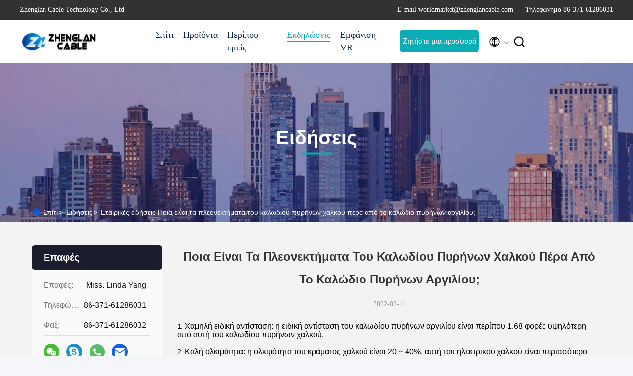

--- FILE ---
content_type: text/html
request_url: https://greek.aluminumpowercable.com/news/what-are-the-advantages-of-copper-core-cable-over-aluminum-core-cable-106459.html
body_size: 24090
content:
<!DOCTYPE html>
<html lang="el">
<head>
	<meta charset="utf-8">
	<meta http-equiv="X-UA-Compatible" content="IE=edge">
	<meta name="viewport" content="width=device-width, initial-scale=1.0, maximum-scale=5.1">
    <title>Ποια είναι τα πλεονεκτήματα του καλωδίου πυρήνων χαλκού πέρα από το καλώδιο πυρήνων αργιλίου;</title>
    <meta name="keywords" content="Καλώδιο δύναμης αργιλίου Ειδήσεις, Καλώδιο χαμηλής τάσης ρεύματος Ειδήσεις βιομηχανίας, Ποια είναι τα πλεονεκτήματα του καλωδίου πυρήνων χαλκού πέρα από το καλώδιο πυρήνων αργιλίου;, Κίνα Zhenglan Cable Technology Co., Ltd, Καλώδια ισχύος μέσης τάσης Ειδήσεις προμηθευτών, Κίνα Καλώδιο δύναμης αργιλίου ιστολόγιο" />
    <meta name="description" content="Ανακαλύψτε τις λεπτομέρειες του Ποια είναι τα πλεονεκτήματα του καλωδίου πυρήνων χαλκού πέρα από το καλώδιο πυρήνων αργιλίου; σε Zhenglan Cable Technology Co., Ltd, ένας κορυφαίος προμηθευτής στην Κίνα για Καλώδιο δύναμης αργιλίου και Καλώδιο χαμηλής τάσης ρεύματος. Μείνετε ενήμεροι για τις τελευταίες ειδήσεις και blogs του κλάδου." />
     <link rel='preload'
					  href=/photo/aluminumpowercable/sitetpl/style/commonV2.css?ver=1746524501 as='style'><link type='text/css' rel='stylesheet'
					  href=/photo/aluminumpowercable/sitetpl/style/commonV2.css?ver=1746524501 media='all'><meta property="og:title" content="Ποια είναι τα πλεονεκτήματα του καλωδίου πυρήνων χαλκού πέρα από το καλώδιο πυρήνων αργιλίου;" />
<meta property="og:description" content="Ανακαλύψτε τις λεπτομέρειες του Ποια είναι τα πλεονεκτήματα του καλωδίου πυρήνων χαλκού πέρα από το καλώδιο πυρήνων αργιλίου; σε Zhenglan Cable Technology Co., Ltd, ένας κορυφαίος προμηθευτής στην Κίνα για Καλώδιο δύναμης αργιλίου και Καλώδιο χαμηλής τάσης ρεύματος. Μείνετε ενήμεροι για τις τελευταίες ειδήσεις και blogs του κλάδου." />
<meta property="og:type" content="article" />
<meta property="og:site_name" content="Zhenglan Cable Technology Co., Ltd" />
<meta property="og:url" content="https://greek.aluminumpowercable.com/news/what-are-the-advantages-of-copper-core-cable-over-aluminum-core-cable-106459.html" />
<meta property="og:image" content="/photo/nd58389184-what_are_the_advantages_of_copper_core_cable_over_aluminum_core_cable.jpg" />
<link rel="canonical" href="https://greek.aluminumpowercable.com/news/what-are-the-advantages-of-copper-core-cable-over-aluminum-core-cable-106459.html" />
<link rel="alternate" href="https://m.greek.aluminumpowercable.com/news/what-are-the-advantages-of-copper-core-cable-over-aluminum-core-cable-106459.html" media="only screen and (max-width: 640px)" />
<link rel="stylesheet" type="text/css" href="/js/guidefirstcommon.css" />
<style type="text/css">
/*<![CDATA[*/
.consent__cookie {position: fixed;top: 0;left: 0;width: 100%;height: 0%;z-index: 100000;}.consent__cookie_bg {position: fixed;top: 0;left: 0;width: 100%;height: 100%;background: #000;opacity: .6;display: none }.consent__cookie_rel {position: fixed;bottom:0;left: 0;width: 100%;background: #fff;display: -webkit-box;display: -ms-flexbox;display: flex;flex-wrap: wrap;padding: 24px 80px;-webkit-box-sizing: border-box;box-sizing: border-box;-webkit-box-pack: justify;-ms-flex-pack: justify;justify-content: space-between;-webkit-transition: all ease-in-out .3s;transition: all ease-in-out .3s }.consent__close {position: absolute;top: 20px;right: 20px;cursor: pointer }.consent__close svg {fill: #777 }.consent__close:hover svg {fill: #000 }.consent__cookie_box {flex: 1;word-break: break-word;}.consent__warm {color: #777;font-size: 16px;margin-bottom: 12px;line-height: 19px }.consent__title {color: #333;font-size: 20px;font-weight: 600;margin-bottom: 12px;line-height: 23px }.consent__itxt {color: #333;font-size: 14px;margin-bottom: 12px;display: -webkit-box;display: -ms-flexbox;display: flex;-webkit-box-align: center;-ms-flex-align: center;align-items: center }.consent__itxt i {display: -webkit-inline-box;display: -ms-inline-flexbox;display: inline-flex;width: 28px;height: 28px;border-radius: 50%;background: #e0f9e9;margin-right: 8px;-webkit-box-align: center;-ms-flex-align: center;align-items: center;-webkit-box-pack: center;-ms-flex-pack: center;justify-content: center }.consent__itxt svg {fill: #3ca860 }.consent__txt {color: #a6a6a6;font-size: 14px;margin-bottom: 8px;line-height: 17px }.consent__btns {display: -webkit-box;display: -ms-flexbox;display: flex;-webkit-box-orient: vertical;-webkit-box-direction: normal;-ms-flex-direction: column;flex-direction: column;-webkit-box-pack: center;-ms-flex-pack: center;justify-content: center;flex-shrink: 0;}.consent__btn {width: 280px;height: 40px;line-height: 40px;text-align: center;background: #3ca860;color: #fff;border-radius: 4px;margin: 8px 0;-webkit-box-sizing: border-box;box-sizing: border-box;cursor: pointer;font-size:14px}.consent__btn:hover {background: #00823b }.consent__btn.empty {color: #3ca860;border: 1px solid #3ca860;background: #fff }.consent__btn.empty:hover {background: #3ca860;color: #fff }.open .consent__cookie_bg {display: block }.open .consent__cookie_rel {bottom: 0 }@media (max-width: 760px) {.consent__btns {width: 100%;align-items: center;}.consent__cookie_rel {padding: 20px 24px }}.consent__cookie.open {display: block;}.consent__cookie {display: none;}
/*]]>*/
</style>
<style type="text/css">
/*<![CDATA[*/
@media only screen and (max-width:640px){.contact_now_dialog .content-wrap .desc{background-image:url(/images/cta_images/bg_s.png) !important}}.contact_now_dialog .content-wrap .content-wrap_header .cta-close{background-image:url(/images/cta_images/sprite.png) !important}.contact_now_dialog .content-wrap .desc{background-image:url(/images/cta_images/bg_l.png) !important}.contact_now_dialog .content-wrap .cta-btn i{background-image:url(/images/cta_images/sprite.png) !important}.contact_now_dialog .content-wrap .head-tip img{content:url(/images/cta_images/cta_contact_now.png) !important}.cusim{background-image:url(/images/imicon/im.svg) !important}.cuswa{background-image:url(/images/imicon/wa.png) !important}.cusall{background-image:url(/images/imicon/allchat.svg) !important}
/*]]>*/
</style>
<script type="text/javascript" src="/js/guidefirstcommon.js"></script>
<script type="text/javascript">
/*<![CDATA[*/
window.isvideotpl = 1;window.detailurl = '/videoabout.html';
var colorUrl = '';var isShowGuide = 2;var showGuideColor = 0;var im_appid = 10003;var im_msg="Good day, what product are you looking for?";

var cta_cid = 41222;var use_defaulProductInfo = 0;var cta_pid = 0;var test_company = 0;var webim_domain = '';var company_type = 0;var cta_equipment = 'pc'; var setcookie = 'setwebimCookie(0,0,0)'; var whatsapplink = "https://wa.me/8616638166831?text=Hi%2C+Zhenglan+Cable+Technology+Co.%2C+Ltd%2C+I%27m+interested+in+your+products."; function insertMeta(){var str = '<meta name="mobile-web-app-capable" content="yes" /><meta name="viewport" content="width=device-width, initial-scale=1.0" />';document.head.insertAdjacentHTML('beforeend',str);} var element = document.querySelector('a.footer_webim_a[href="/webim/webim_tab.html"]');if (element) {element.parentNode.removeChild(element);}

var colorUrl = '';
var aisearch = 0;
var selfUrl = '';
window.playerReportUrl='/vod/view_count/report';
var query_string = ["News","Detail",106459];
var g_tp = '';
var customtplcolor = 99707;
var str_chat = 'Τσάτ';
				var str_call_now = 'Τηλεφώνησε τώρα.';
var str_chat_now = 'Μιλήστε τώρα.';
var str_contact1 = 'Βρείτε την καλύτερη τιμή';var str_chat_lang='greek';var str_contact2 = 'Πάρτε την τιμή';var str_contact2 = 'Η καλύτερη τιμή';var str_contact = 'Επικοινωνία';
window.predomainsub = "";
/*]]>*/
</script>
</head>
<body>
<img src="/logo.gif" style="display:none" alt="logo"/>
<a style="display: none!important;" title="Zhenglan Cable Technology Co., Ltd" class="float-inquiry" href="/contactnow.html" onclick='setinquiryCookie("{\"showproduct\":0,\"pid\":0,\"name\":\"\",\"source_url\":\"\",\"picurl\":\"\",\"propertyDetail\":[],\"username\":\"Miss. Linda Yang\",\"viewTime\":\"\\u03a4\\u03b5\\u03bb\\u03b5\\u03c5\\u03c4\\u03b1\\u03af\\u03b1 \\u0395\\u03af\\u03c3\\u03bf\\u03b4\\u03bf\\u03c2 : 9 \\u03ce\\u03c1\\u03b5\\u03c2 48 minuts \\u03c0\\u03c1\\u03b9\\u03bd\",\"subject\":\"\\u03a0\\u03b1\\u03c1\\u03b1\\u03ba\\u03b1\\u03bb\\u03bf\\u03cd\\u03bc\\u03b5 \\u03bd\\u03b1 \\u03bc\\u03b1\\u03c2 \\u03c0\\u03b1\\u03c1\\u03ac\\u03b8\\u03b5\\u03c3\\u03b7\",\"countrycode\":\"\"}");'></a>
<script>
var originProductInfo = '';
var originProductInfo = {"showproduct":1,"pid":"11663049","name":"18\/30KV \u03ba\u03b1\u03bb\u03ce\u03b4\u03b9\u03b1 \u03c4\u03c1\u03bf\u03c6\u03bf\u03b4\u03bf\u03c3\u03af\u03b1\u03c2 \u03c4\u03c9\u03bd MV 1 \u03bf\u03bd\u03bf\u03bc\u03b1\u03c3\u03c4\u03b9\u03ba\u03cc \u03c4\u03bc\u03ae\u03bc\u03b1 \u03b1\u03b3\u03c9\u03b3\u03ce\u03bd \u03c7\u03b1\u03bb\u03ba\u03bf\u03cd \u03c0\u03c5\u03c1\u03ae\u03bd\u03c9\u03bd (\u03b8\u03c9\u03c1\u03b1\u03ba\u03b9\u03c3\u03bc\u03ad\u03bd\u03c9\u03bd) (CU\/PVC\/XLPE\/STA\/NYBY\/NYB2Y): 50~630mm \u00b2","source_url":"\/videos-11663049-18-30kv-mv-power-cables-1-core-copper-conductor-armoured-cu-pvc-xlpe-sta-nyby-nyb2y-nominal-section-.html","picurl":"\/photo\/pd23416734-18_30kv_mv_power_cables_1_core_copper_conductor_armoured_cu_pvc_xlpe_sta_nyby_nyb2y_nominal_section_50_630mm.jpg","propertyDetail":[["\u03a5\u03bb\u03b9\u03ba\u03cc","$cu"],["\u0388\u03be\u03c9 \u03c7\u03c1\u03ce\u03bc\u03b1 \u03b8\u03b7\u03ba\u03ce\u03bd","\u039c\u03b1\u03cd\u03c1\u03bf\u03c2 \u03ae \u03c0\u03c1\u03bf\u03c3\u03b1\u03c1\u03bc\u03bf\u03c3\u03bc\u03ad\u03bd\u03bf\u03c2"],["\u03a0\u03c5\u03c1\u03ae\u03bd\u03b1\u03c2","1&amp;3 \u03c0\u03c5\u03c1\u03ae\u03bd\u03b1\u03c2"],["\u03a3\u03b7\u03bc\u03ac\u03b4\u03b9 \u03ba\u03b1\u03bb\u03c9\u03b4\u03af\u03c9\u03bd","\u03a0\u03b5\u03c1\u03b9\u03b5\u03c7\u03cc\u03bc\u03b5\u03bd\u03bf \u03b5\u03ba\u03c4\u03cd\u03c0\u03c9\u03c3\u03b7\u03c2 \u03bc\u03b5\u03bb\u03b1\u03bd\u03b9\u03bf\u03cd \u03ae \u03b1\u03c0\u03bf\u03c4\u03cd\u03c0\u03c9\u03c3\u03b7\u03c2 \u03c3\u03b5 \u03b1\u03bd\u03ac\u03b3\u03bb\u03c5\u03c6\u03bf \u03c0\u03bf\u03c5 \u03c0\u03c1\u03bf\u03c3\u03b1\u03c1\u03bc\u03cc\u03b6\u03b5\u03c4\u03b1\u03b9"]],"company_name":null,"picurl_c":"\/photo\/pc23416734-18_30kv_mv_power_cables_1_core_copper_conductor_armoured_cu_pvc_xlpe_sta_nyby_nyb2y_nominal_section_50_630mm.jpg","price":"USD 1- USD 20","username":"Zhenglan Cable","viewTime":"\u03a4\u03b5\u03bb\u03b5\u03c5\u03c4\u03b1\u03af\u03b1 \u0395\u03af\u03c3\u03bf\u03b4\u03bf\u03c2 : 7 \u03ce\u03c1\u03b5\u03c2 48 minuts \u03c0\u03c1\u03b9\u03bd","subject":"\u03a0\u03b1\u03c1\u03b1\u03ba\u03b1\u03bb\u03ce \u03bc\u03bf\u03c5 \u03c3\u03c4\u03b5\u03af\u03bb\u03b5\u03c4\u03b5 \u03c0\u03b5\u03c1\u03b9\u03c3\u03c3\u03cc\u03c4\u03b5\u03c1\u03b5\u03c2 \u03c0\u03bb\u03b7\u03c1\u03bf\u03c6\u03bf\u03c1\u03af\u03b5\u03c2 \u03b3\u03b9\u03b1 18\/30KV \u03ba\u03b1\u03bb\u03ce\u03b4\u03b9\u03b1 \u03c4\u03c1\u03bf\u03c6\u03bf\u03b4\u03bf\u03c3\u03af\u03b1\u03c2 \u03c4\u03c9\u03bd MV 1 \u03bf\u03bd\u03bf\u03bc\u03b1\u03c3\u03c4\u03b9\u03ba\u03cc \u03c4\u03bc\u03ae\u03bc\u03b1 \u03b1\u03b3\u03c9\u03b3\u03ce\u03bd \u03c7\u03b1\u03bb\u03ba\u03bf\u03cd \u03c0\u03c5\u03c1\u03ae\u03bd\u03c9\u03bd (\u03b8\u03c9\u03c1\u03b1\u03ba\u03b9\u03c3\u03bc\u03ad\u03bd\u03c9\u03bd) (CU\/PVC\/XLPE\/STA\/NYBY\/NYB2Y): 50~630mm \u00b2 \u03c3\u03b1\u03c2","countrycode":""};
var save_url = "/contactsave.html";
var update_url = "/updateinquiry.html";
var productInfo = {};
var defaulProductInfo = {};
var myDate = new Date();
var curDate = myDate.getFullYear()+'-'+(parseInt(myDate.getMonth())+1)+'-'+myDate.getDate();
var message = '';
var default_pop = 1;
var leaveMessageDialog = document.getElementsByClassName('leave-message-dialog')[0]; // 获取弹层
var _$$ = function (dom) {
    return document.querySelectorAll(dom);
};
resInfo = originProductInfo;
resInfo['name'] = resInfo['name'] || '';
defaulProductInfo.pid = resInfo['pid'];
defaulProductInfo.productName = resInfo['name'] ?? '';
defaulProductInfo.productInfo = resInfo['propertyDetail'];
defaulProductInfo.productImg = resInfo['picurl_c'];
defaulProductInfo.subject = resInfo['subject'] ?? '';
defaulProductInfo.productImgAlt = resInfo['name'] ?? '';
var inquirypopup_tmp = 1;
var message = 'Αγαπητός,'+'\r\n'+"Ik ben geïnteresseerd"+' '+trim(resInfo['name'])+", θα μπορούσατε να μου στείλετε περισσότερες λεπτομέρειες όπως τύπος, μέγεθος, MOQ, υλικό κ.λπ."+'\r\n'+"Ευχαριστώ!"+'\r\n'+"Wachten op je antwoord.";
var message_1 = 'Αγαπητός,'+'\r\n'+"Ik ben geïnteresseerd"+' '+trim(resInfo['name'])+", θα μπορούσατε να μου στείλετε περισσότερες λεπτομέρειες όπως τύπος, μέγεθος, MOQ, υλικό κ.λπ."+'\r\n'+"Ευχαριστώ!"+'\r\n'+"Wachten op je antwoord.";
var message_2 = 'Γεια,'+'\r\n'+"Ψάχνω για"+' '+trim(resInfo['name'])+", στείλτε μου την τιμή, τις προδιαγραφές και την εικόνα."+'\r\n'+"Η γρήγορη απάντησή σας θα εκτιμηθεί ιδιαίτερα."+'\r\n'+"Μη διστάσετε να επικοινωνήσετε μαζί μου για περισσότερες πληροφορίες."+'\r\n'+"Ευχαριστώ πολύ.";
var message_3 = 'Γεια,'+'\r\n'+trim(resInfo['name'])+' '+"ανταποκρίνεται στις προσδοκίες μου."+'\r\n'+"Δώστε μου την καλύτερη τιμή και μερικές άλλες πληροφορίες για το προϊόν."+'\r\n'+"Μη διστάσετε να επικοινωνήσετε μαζί μου μέσω του ταχυδρομείου μου."+'\r\n'+"Ευχαριστώ πολύ.";

var message_4 = 'Αγαπητός,'+'\r\n'+"Ποια είναι η τιμή FOB στο δικό σας"+' '+trim(resInfo['name'])+'?'+'\r\n'+"Ποιο είναι το πλησιέστερο όνομα θύρας;"+'\r\n'+"Απαντήστε μου το συντομότερο δυνατό, θα ήταν καλύτερα να μοιραστείτε περισσότερες πληροφορίες."+'\r\n'+"Χαιρετισμοί!";
var message_5 = 'Γεια σου,'+'\r\n'+"Με ενδιαφέρει πολύ"+' '+trim(resInfo['name'])+'.'+'\r\n'+"Παρακαλώ στείλτε μου τα στοιχεία του προϊόντος σας."+'\r\n'+"Ανυπομονώ για τη γρήγορη απάντησή σας."+'\r\n'+"Μη διστάσετε να επικοινωνήσετε μαζί μου μέσω ταχυδρομείου."+'\r\n'+"Χαιρετισμοί!";

var message_6 = 'Αγαπητός,'+'\r\n'+"Δώστε μας πληροφορίες για το δικό σας"+' '+trim(resInfo['name'])+", όπως τύπος, μέγεθος, υλικό και φυσικά η καλύτερη τιμή."+'\r\n'+"Ανυπομονώ για τη γρήγορη απάντησή σας."+'\r\n'+"Σας ευχαριστούμε!";
var message_7 = 'Αγαπητός,'+'\r\n'+"Μπορείτε να προμηθευτείτε"+' '+trim(resInfo['name'])+" για εμάς?"+'\r\n'+"Πρώτα θέλουμε τιμοκατάλογο και μερικές λεπτομέρειες προϊόντος."+'\r\n'+"Ελπίζω να λάβω απάντηση το συντομότερο δυνατόν και προσβλέπω στη συνεργασία."+'\r\n'+"Ευχαριστώ πολύ.";
var message_8 = 'γεια,'+'\r\n'+"Ψάχνω για"+' '+trim(resInfo['name'])+", παρακαλώ δώστε μου πιο λεπτομερείς πληροφορίες για το προϊόν."+'\r\n'+"Ανυπομονώ για την απάντησή σου."+'\r\n'+"Σας ευχαριστούμε!";
var message_9 = 'Γεια,'+'\r\n'+"Τα δικα σου"+' '+trim(resInfo['name'])+" πληροί τις απαιτήσεις μου πολύ καλά."+'\r\n'+"Παρακαλώ στείλτε μου την τιμή, τις προδιαγραφές και παρόμοιο μοντέλο θα είναι εντάξει."+'\r\n'+"Μη διστάσετε να συνομιλήσετε μαζί μου."+'\r\n'+"Ευχαριστώ!";
var message_10 = 'Αγαπητός,'+'\r\n'+"Θέλω να μάθω περισσότερα για τις λεπτομέρειες και την αναφορά"+' '+trim(resInfo['name'])+'.'+'\r\n'+"Μη διστάσετε να επικοινωνήσετε μαζί μου."+'\r\n'+"Χαιρετισμοί!";

var r = getRandom(1,10);

defaulProductInfo.message = eval("message_"+r);
    defaulProductInfo.message = eval("message_"+r);
        var mytAjax = {

    post: function(url, data, fn) {
        var xhr = new XMLHttpRequest();
        xhr.open("POST", url, true);
        xhr.setRequestHeader("Content-Type", "application/x-www-form-urlencoded;charset=UTF-8");
        xhr.setRequestHeader("X-Requested-With", "XMLHttpRequest");
        xhr.setRequestHeader('Content-Type','text/plain;charset=UTF-8');
        xhr.onreadystatechange = function() {
            if(xhr.readyState == 4 && (xhr.status == 200 || xhr.status == 304)) {
                fn.call(this, xhr.responseText);
            }
        };
        xhr.send(data);
    },

    postform: function(url, data, fn) {
        var xhr = new XMLHttpRequest();
        xhr.open("POST", url, true);
        xhr.setRequestHeader("X-Requested-With", "XMLHttpRequest");
        xhr.onreadystatechange = function() {
            if(xhr.readyState == 4 && (xhr.status == 200 || xhr.status == 304)) {
                fn.call(this, xhr.responseText);
            }
        };
        xhr.send(data);
    }
};
/*window.onload = function(){
    leaveMessageDialog = document.getElementsByClassName('leave-message-dialog')[0];
    if (window.localStorage.recordDialogStatus=='undefined' || (window.localStorage.recordDialogStatus!='undefined' && window.localStorage.recordDialogStatus != curDate)) {
        setTimeout(function(){
            if(parseInt(inquirypopup_tmp%10) == 1){
                creatDialog(defaulProductInfo, 1);
            }
        }, 6000);
    }
};*/
function trim(str)
{
    str = str.replace(/(^\s*)/g,"");
    return str.replace(/(\s*$)/g,"");
};
function getRandom(m,n){
    var num = Math.floor(Math.random()*(m - n) + n);
    return num;
};
function strBtn(param) {

    var starattextarea = document.getElementById("textareamessage").value.length;
    var email = document.getElementById("startEmail").value;

    var default_tip = document.querySelectorAll(".watermark_container").length;
    if (20 < starattextarea && starattextarea < 3000) {
        if(default_tip>0){
            document.getElementById("textareamessage1").parentNode.parentNode.nextElementSibling.style.display = "none";
        }else{
            document.getElementById("textareamessage1").parentNode.nextElementSibling.style.display = "none";
        }

    } else {
        if(default_tip>0){
            document.getElementById("textareamessage1").parentNode.parentNode.nextElementSibling.style.display = "block";
        }else{
            document.getElementById("textareamessage1").parentNode.nextElementSibling.style.display = "block";
        }

        return;
    }

    // var re = /^([a-zA-Z0-9_-])+@([a-zA-Z0-9_-])+\.([a-zA-Z0-9_-])+/i;/*邮箱不区分大小写*/
    var re = /^[a-zA-Z0-9][\w-]*(\.?[\w-]+)*@[a-zA-Z0-9-]+(\.[a-zA-Z0-9]+)+$/i;
    if (!re.test(email)) {
        document.getElementById("startEmail").nextElementSibling.style.display = "block";
        return;
    } else {
        document.getElementById("startEmail").nextElementSibling.style.display = "none";
    }

    var subject = document.getElementById("pop_subject").value;
    var pid = document.getElementById("pop_pid").value;
    var message = document.getElementById("textareamessage").value;
    var sender_email = document.getElementById("startEmail").value;
    var tel = '';
    if (document.getElementById("tel0") != undefined && document.getElementById("tel0") != '')
        tel = document.getElementById("tel0").value;
    var form_serialize = '&tel='+tel;

    form_serialize = form_serialize.replace(/\+/g, "%2B");
    mytAjax.post(save_url,"pid="+pid+"&subject="+subject+"&email="+sender_email+"&message="+(message)+form_serialize,function(res){
        var mes = JSON.parse(res);
        if(mes.status == 200){
            var iid = mes.iid;
            document.getElementById("pop_iid").value = iid;
            document.getElementById("pop_uuid").value = mes.uuid;

            if(typeof gtag_report_conversion === "function"){
                gtag_report_conversion();//执行统计js代码
            }
            if(typeof fbq === "function"){
                fbq('track','Purchase');//执行统计js代码
            }
        }
    });
    for (var index = 0; index < document.querySelectorAll(".dialog-content-pql").length; index++) {
        document.querySelectorAll(".dialog-content-pql")[index].style.display = "none";
    };
    $('#idphonepql').val(tel);
    document.getElementById("dialog-content-pql-id").style.display = "block";
    ;
};
function twoBtnOk(param) {

    var selectgender = document.getElementById("Mr").innerHTML;
    var iid = document.getElementById("pop_iid").value;
    var sendername = document.getElementById("idnamepql").value;
    var senderphone = document.getElementById("idphonepql").value;
    var sendercname = document.getElementById("idcompanypql").value;
    var uuid = document.getElementById("pop_uuid").value;
    var gender = 2;
    if(selectgender == 'Mr.') gender = 0;
    if(selectgender == 'Mrs.') gender = 1;
    var pid = document.getElementById("pop_pid").value;
    var form_serialize = '';

        form_serialize = form_serialize.replace(/\+/g, "%2B");

    mytAjax.post(update_url,"iid="+iid+"&gender="+gender+"&uuid="+uuid+"&name="+(sendername)+"&tel="+(senderphone)+"&company="+(sendercname)+form_serialize,function(res){});

    for (var index = 0; index < document.querySelectorAll(".dialog-content-pql").length; index++) {
        document.querySelectorAll(".dialog-content-pql")[index].style.display = "none";
    };
    document.getElementById("dialog-content-pql-ok").style.display = "block";

};
function toCheckMust(name) {
    $('#'+name+'error').hide();
}
function handClidk(param) {
    var starattextarea = document.getElementById("textareamessage1").value.length;
    var email = document.getElementById("startEmail1").value;
    var default_tip = document.querySelectorAll(".watermark_container").length;
    if (20 < starattextarea && starattextarea < 3000) {
        if(default_tip>0){
            document.getElementById("textareamessage1").parentNode.parentNode.nextElementSibling.style.display = "none";
        }else{
            document.getElementById("textareamessage1").parentNode.nextElementSibling.style.display = "none";
        }

    } else {
        if(default_tip>0){
            document.getElementById("textareamessage1").parentNode.parentNode.nextElementSibling.style.display = "block";
        }else{
            document.getElementById("textareamessage1").parentNode.nextElementSibling.style.display = "block";
        }

        return;
    }

    // var re = /^([a-zA-Z0-9_-])+@([a-zA-Z0-9_-])+\.([a-zA-Z0-9_-])+/i;
    var re = /^[a-zA-Z0-9][\w-]*(\.?[\w-]+)*@[a-zA-Z0-9-]+(\.[a-zA-Z0-9]+)+$/i;
    if (!re.test(email)) {
        document.getElementById("startEmail1").nextElementSibling.style.display = "block";
        return;
    } else {
        document.getElementById("startEmail1").nextElementSibling.style.display = "none";
    }

    var subject = document.getElementById("pop_subject").value;
    var pid = document.getElementById("pop_pid").value;
    var message = document.getElementById("textareamessage1").value;
    var sender_email = document.getElementById("startEmail1").value;
    var form_serialize = tel = '';
    if (document.getElementById("tel1") != undefined && document.getElementById("tel1") != '')
        tel = document.getElementById("tel1").value;
        mytAjax.post(save_url,"email="+sender_email+"&tel="+tel+"&pid="+pid+"&message="+message+"&subject="+subject+form_serialize,function(res){

        var mes = JSON.parse(res);
        if(mes.status == 200){
            var iid = mes.iid;
            document.getElementById("pop_iid").value = iid;
            document.getElementById("pop_uuid").value = mes.uuid;
            if(typeof gtag_report_conversion === "function"){
                gtag_report_conversion();//执行统计js代码
            }
        }

    });
    for (var index = 0; index < document.querySelectorAll(".dialog-content-pql").length; index++) {
        document.querySelectorAll(".dialog-content-pql")[index].style.display = "none";
    };
    $('#idphonepql').val(tel);
    document.getElementById("dialog-content-pql-id").style.display = "block";

};
window.addEventListener('load', function () {
    $('.checkbox-wrap label').each(function(){
        if($(this).find('input').prop('checked')){
            $(this).addClass('on')
        }else {
            $(this).removeClass('on')
        }
    })
    $(document).on('click', '.checkbox-wrap label' , function(ev){
        if (ev.target.tagName.toUpperCase() != 'INPUT') {
            $(this).toggleClass('on')
        }
    })
})

function hand_video(pdata) {
    data = JSON.parse(pdata);
    productInfo.productName = data.productName;
    productInfo.productInfo = data.productInfo;
    productInfo.productImg = data.productImg;
    productInfo.subject = data.subject;

    var message = 'Αγαπητός,'+'\r\n'+"Ik ben geïnteresseerd"+' '+trim(data.productName)+", θα μπορούσατε να μου στείλετε περισσότερες λεπτομέρειες όπως τύπος, μέγεθος, ποσότητα, υλικό κ.λπ."+'\r\n'+"Ευχαριστώ!"+'\r\n'+"Wachten op je antwoord.";

    var message = 'Αγαπητός,'+'\r\n'+"Ik ben geïnteresseerd"+' '+trim(data.productName)+", θα μπορούσατε να μου στείλετε περισσότερες λεπτομέρειες όπως τύπος, μέγεθος, MOQ, υλικό κ.λπ."+'\r\n'+"Ευχαριστώ!"+'\r\n'+"Wachten op je antwoord.";
    var message_1 = 'Αγαπητός,'+'\r\n'+"Ik ben geïnteresseerd"+' '+trim(data.productName)+", θα μπορούσατε να μου στείλετε περισσότερες λεπτομέρειες όπως τύπος, μέγεθος, MOQ, υλικό κ.λπ."+'\r\n'+"Ευχαριστώ!"+'\r\n'+"Wachten op je antwoord.";
    var message_2 = 'Γεια,'+'\r\n'+"Ψάχνω για"+' '+trim(data.productName)+", στείλτε μου την τιμή, τις προδιαγραφές και την εικόνα."+'\r\n'+"Η γρήγορη απάντησή σας θα εκτιμηθεί ιδιαίτερα."+'\r\n'+"Μη διστάσετε να επικοινωνήσετε μαζί μου για περισσότερες πληροφορίες."+'\r\n'+"Ευχαριστώ πολύ.";
    var message_3 = 'Γεια,'+'\r\n'+trim(data.productName)+' '+"ανταποκρίνεται στις προσδοκίες μου."+'\r\n'+"Δώστε μου την καλύτερη τιμή και μερικές άλλες πληροφορίες για το προϊόν."+'\r\n'+"Μη διστάσετε να επικοινωνήσετε μαζί μου μέσω του ταχυδρομείου μου."+'\r\n'+"Ευχαριστώ πολύ.";

    var message_4 = 'Αγαπητός,'+'\r\n'+"Ποια είναι η τιμή FOB στο δικό σας"+' '+trim(data.productName)+'?'+'\r\n'+"Ποιο είναι το πλησιέστερο όνομα θύρας;"+'\r\n'+"Απαντήστε μου το συντομότερο δυνατό, θα ήταν καλύτερα να μοιραστείτε περισσότερες πληροφορίες."+'\r\n'+"Χαιρετισμοί!";
    var message_5 = 'Γεια σου,'+'\r\n'+"Με ενδιαφέρει πολύ"+' '+trim(data.productName)+'.'+'\r\n'+"Παρακαλώ στείλτε μου τα στοιχεία του προϊόντος σας."+'\r\n'+"Ανυπομονώ για τη γρήγορη απάντησή σας."+'\r\n'+"Μη διστάσετε να επικοινωνήσετε μαζί μου μέσω ταχυδρομείου."+'\r\n'+"Χαιρετισμοί!";

    var message_6 = 'Αγαπητός,'+'\r\n'+"Δώστε μας πληροφορίες για το δικό σας"+' '+trim(data.productName)+", όπως τύπος, μέγεθος, υλικό και φυσικά η καλύτερη τιμή."+'\r\n'+"Ανυπομονώ για τη γρήγορη απάντησή σας."+'\r\n'+"Σας ευχαριστούμε!";
    var message_7 = 'Αγαπητός,'+'\r\n'+"Μπορείτε να προμηθευτείτε"+' '+trim(data.productName)+" για εμάς?"+'\r\n'+"Πρώτα θέλουμε τιμοκατάλογο και μερικές λεπτομέρειες προϊόντος."+'\r\n'+"Ελπίζω να λάβω απάντηση το συντομότερο δυνατόν και προσβλέπω στη συνεργασία."+'\r\n'+"Ευχαριστώ πολύ.";
    var message_8 = 'γεια,'+'\r\n'+"Ψάχνω για"+' '+trim(data.productName)+", παρακαλώ δώστε μου πιο λεπτομερείς πληροφορίες για το προϊόν."+'\r\n'+"Ανυπομονώ για την απάντησή σου."+'\r\n'+"Σας ευχαριστούμε!";
    var message_9 = 'Γεια,'+'\r\n'+"Τα δικα σου"+' '+trim(data.productName)+" πληροί τις απαιτήσεις μου πολύ καλά."+'\r\n'+"Παρακαλώ στείλτε μου την τιμή, τις προδιαγραφές και παρόμοιο μοντέλο θα είναι εντάξει."+'\r\n'+"Μη διστάσετε να συνομιλήσετε μαζί μου."+'\r\n'+"Ευχαριστώ!";
    var message_10 = 'Αγαπητός,'+'\r\n'+"Θέλω να μάθω περισσότερα για τις λεπτομέρειες και την αναφορά"+' '+trim(data.productName)+'.'+'\r\n'+"Μη διστάσετε να επικοινωνήσετε μαζί μου."+'\r\n'+"Χαιρετισμοί!";

    var r = getRandom(1,10);

    productInfo.message = eval("message_"+r);
            if(parseInt(inquirypopup_tmp/10) == 1){
        productInfo.message = "";
    }
    productInfo.pid = data.pid;
    creatDialog(productInfo, 2);
};

function handDialog(pdata) {
    data = JSON.parse(pdata);
    productInfo.productName = data.productName;
    productInfo.productInfo = data.productInfo;
    productInfo.productImg = data.productImg;
    productInfo.subject = data.subject;

    var message = 'Αγαπητός,'+'\r\n'+"Ik ben geïnteresseerd"+' '+trim(data.productName)+", θα μπορούσατε να μου στείλετε περισσότερες λεπτομέρειες όπως τύπος, μέγεθος, ποσότητα, υλικό κ.λπ."+'\r\n'+"Ευχαριστώ!"+'\r\n'+"Wachten op je antwoord.";

    var message = 'Αγαπητός,'+'\r\n'+"Ik ben geïnteresseerd"+' '+trim(data.productName)+", θα μπορούσατε να μου στείλετε περισσότερες λεπτομέρειες όπως τύπος, μέγεθος, MOQ, υλικό κ.λπ."+'\r\n'+"Ευχαριστώ!"+'\r\n'+"Wachten op je antwoord.";
    var message_1 = 'Αγαπητός,'+'\r\n'+"Ik ben geïnteresseerd"+' '+trim(data.productName)+", θα μπορούσατε να μου στείλετε περισσότερες λεπτομέρειες όπως τύπος, μέγεθος, MOQ, υλικό κ.λπ."+'\r\n'+"Ευχαριστώ!"+'\r\n'+"Wachten op je antwoord.";
    var message_2 = 'Γεια,'+'\r\n'+"Ψάχνω για"+' '+trim(data.productName)+", στείλτε μου την τιμή, τις προδιαγραφές και την εικόνα."+'\r\n'+"Η γρήγορη απάντησή σας θα εκτιμηθεί ιδιαίτερα."+'\r\n'+"Μη διστάσετε να επικοινωνήσετε μαζί μου για περισσότερες πληροφορίες."+'\r\n'+"Ευχαριστώ πολύ.";
    var message_3 = 'Γεια,'+'\r\n'+trim(data.productName)+' '+"ανταποκρίνεται στις προσδοκίες μου."+'\r\n'+"Δώστε μου την καλύτερη τιμή και μερικές άλλες πληροφορίες για το προϊόν."+'\r\n'+"Μη διστάσετε να επικοινωνήσετε μαζί μου μέσω του ταχυδρομείου μου."+'\r\n'+"Ευχαριστώ πολύ.";

    var message_4 = 'Αγαπητός,'+'\r\n'+"Ποια είναι η τιμή FOB στο δικό σας"+' '+trim(data.productName)+'?'+'\r\n'+"Ποιο είναι το πλησιέστερο όνομα θύρας;"+'\r\n'+"Απαντήστε μου το συντομότερο δυνατό, θα ήταν καλύτερα να μοιραστείτε περισσότερες πληροφορίες."+'\r\n'+"Χαιρετισμοί!";
    var message_5 = 'Γεια σου,'+'\r\n'+"Με ενδιαφέρει πολύ"+' '+trim(data.productName)+'.'+'\r\n'+"Παρακαλώ στείλτε μου τα στοιχεία του προϊόντος σας."+'\r\n'+"Ανυπομονώ για τη γρήγορη απάντησή σας."+'\r\n'+"Μη διστάσετε να επικοινωνήσετε μαζί μου μέσω ταχυδρομείου."+'\r\n'+"Χαιρετισμοί!";

    var message_6 = 'Αγαπητός,'+'\r\n'+"Δώστε μας πληροφορίες για το δικό σας"+' '+trim(data.productName)+", όπως τύπος, μέγεθος, υλικό και φυσικά η καλύτερη τιμή."+'\r\n'+"Ανυπομονώ για τη γρήγορη απάντησή σας."+'\r\n'+"Σας ευχαριστούμε!";
    var message_7 = 'Αγαπητός,'+'\r\n'+"Μπορείτε να προμηθευτείτε"+' '+trim(data.productName)+" για εμάς?"+'\r\n'+"Πρώτα θέλουμε τιμοκατάλογο και μερικές λεπτομέρειες προϊόντος."+'\r\n'+"Ελπίζω να λάβω απάντηση το συντομότερο δυνατόν και προσβλέπω στη συνεργασία."+'\r\n'+"Ευχαριστώ πολύ.";
    var message_8 = 'γεια,'+'\r\n'+"Ψάχνω για"+' '+trim(data.productName)+", παρακαλώ δώστε μου πιο λεπτομερείς πληροφορίες για το προϊόν."+'\r\n'+"Ανυπομονώ για την απάντησή σου."+'\r\n'+"Σας ευχαριστούμε!";
    var message_9 = 'Γεια,'+'\r\n'+"Τα δικα σου"+' '+trim(data.productName)+" πληροί τις απαιτήσεις μου πολύ καλά."+'\r\n'+"Παρακαλώ στείλτε μου την τιμή, τις προδιαγραφές και παρόμοιο μοντέλο θα είναι εντάξει."+'\r\n'+"Μη διστάσετε να συνομιλήσετε μαζί μου."+'\r\n'+"Ευχαριστώ!";
    var message_10 = 'Αγαπητός,'+'\r\n'+"Θέλω να μάθω περισσότερα για τις λεπτομέρειες και την αναφορά"+' '+trim(data.productName)+'.'+'\r\n'+"Μη διστάσετε να επικοινωνήσετε μαζί μου."+'\r\n'+"Χαιρετισμοί!";

    var r = getRandom(1,10);
    productInfo.message = eval("message_"+r);
            if(parseInt(inquirypopup_tmp/10) == 1){
        productInfo.message = "";
    }
    productInfo.pid = data.pid;
    creatDialog(productInfo, 2);
};

function closepql(param) {

    leaveMessageDialog.style.display = 'none';
};

function closepql2(param) {

    for (var index = 0; index < document.querySelectorAll(".dialog-content-pql").length; index++) {
        document.querySelectorAll(".dialog-content-pql")[index].style.display = "none";
    };
    document.getElementById("dialog-content-pql-ok").style.display = "block";
};

function decodeHtmlEntities(str) {
    var tempElement = document.createElement('div');
    tempElement.innerHTML = str;
    return tempElement.textContent || tempElement.innerText || '';
}

function initProduct(productInfo,type){

    productInfo.productName = decodeHtmlEntities(productInfo.productName);
    productInfo.message = decodeHtmlEntities(productInfo.message);

    leaveMessageDialog = document.getElementsByClassName('leave-message-dialog')[0];
    leaveMessageDialog.style.display = "block";
    if(type == 3){
        var popinquiryemail = document.getElementById("popinquiryemail").value;
        _$$("#startEmail1")[0].value = popinquiryemail;
    }else{
        _$$("#startEmail1")[0].value = "";
    }
    _$$("#startEmail")[0].value = "";
    _$$("#idnamepql")[0].value = "";
    _$$("#idphonepql")[0].value = "";
    _$$("#idcompanypql")[0].value = "";

    _$$("#pop_pid")[0].value = productInfo.pid;
    _$$("#pop_subject")[0].value = productInfo.subject;
    
    if(parseInt(inquirypopup_tmp/10) == 1){
        productInfo.message = "";
    }

    _$$("#textareamessage1")[0].value = productInfo.message;
    _$$("#textareamessage")[0].value = productInfo.message;

    _$$("#dialog-content-pql-id .titlep")[0].innerHTML = productInfo.productName;
    _$$("#dialog-content-pql-id img")[0].setAttribute("src", productInfo.productImg);
    _$$("#dialog-content-pql-id img")[0].setAttribute("alt", productInfo.productImgAlt);

    _$$("#dialog-content-pql-id-hand img")[0].setAttribute("src", productInfo.productImg);
    _$$("#dialog-content-pql-id-hand img")[0].setAttribute("alt", productInfo.productImgAlt);
    _$$("#dialog-content-pql-id-hand .titlep")[0].innerHTML = productInfo.productName;

    if (productInfo.productInfo.length > 0) {
        var ul2, ul;
        ul = document.createElement("ul");
        for (var index = 0; index < productInfo.productInfo.length; index++) {
            var el = productInfo.productInfo[index];
            var li = document.createElement("li");
            var span1 = document.createElement("span");
            span1.innerHTML = el[0] + ":";
            var span2 = document.createElement("span");
            span2.innerHTML = el[1];
            li.appendChild(span1);
            li.appendChild(span2);
            ul.appendChild(li);

        }
        ul2 = ul.cloneNode(true);
        if (type === 1) {
            _$$("#dialog-content-pql-id .left")[0].replaceChild(ul, _$$("#dialog-content-pql-id .left ul")[0]);
        } else {
            _$$("#dialog-content-pql-id-hand .left")[0].replaceChild(ul2, _$$("#dialog-content-pql-id-hand .left ul")[0]);
            _$$("#dialog-content-pql-id .left")[0].replaceChild(ul, _$$("#dialog-content-pql-id .left ul")[0]);
        }
    };
    for (var index = 0; index < _$$("#dialog-content-pql-id .right ul li").length; index++) {
        _$$("#dialog-content-pql-id .right ul li")[index].addEventListener("click", function (params) {
            _$$("#dialog-content-pql-id .right #Mr")[0].innerHTML = this.innerHTML
        }, false)

    };

};
function closeInquiryCreateDialog() {
    document.getElementById("xuanpan_dialog_box_pql").style.display = "none";
};
function showInquiryCreateDialog() {
    document.getElementById("xuanpan_dialog_box_pql").style.display = "block";
};
function submitPopInquiry(){
    var message = document.getElementById("inquiry_message").value;
    var email = document.getElementById("inquiry_email").value;
    var subject = defaulProductInfo.subject;
    var pid = defaulProductInfo.pid;
    if (email === undefined) {
        showInquiryCreateDialog();
        document.getElementById("inquiry_email").style.border = "1px solid red";
        return false;
    };
    if (message === undefined) {
        showInquiryCreateDialog();
        document.getElementById("inquiry_message").style.border = "1px solid red";
        return false;
    };
    if (email.search(/^\w+((-\w+)|(\.\w+))*\@[A-Za-z0-9]+((\.|-)[A-Za-z0-9]+)*\.[A-Za-z0-9]+$/) == -1) {
        document.getElementById("inquiry_email").style.border= "1px solid red";
        showInquiryCreateDialog();
        return false;
    } else {
        document.getElementById("inquiry_email").style.border= "";
    };
    if (message.length < 20 || message.length >3000) {
        showInquiryCreateDialog();
        document.getElementById("inquiry_message").style.border = "1px solid red";
        return false;
    } else {
        document.getElementById("inquiry_message").style.border = "";
    };
    var tel = '';
    if (document.getElementById("tel") != undefined && document.getElementById("tel") != '')
        tel = document.getElementById("tel").value;

    mytAjax.post(save_url,"pid="+pid+"&subject="+subject+"&email="+email+"&message="+(message)+'&tel='+tel,function(res){
        var mes = JSON.parse(res);
        if(mes.status == 200){
            var iid = mes.iid;
            document.getElementById("pop_iid").value = iid;
            document.getElementById("pop_uuid").value = mes.uuid;

        }
    });
    initProduct(defaulProductInfo);
    for (var index = 0; index < document.querySelectorAll(".dialog-content-pql").length; index++) {
        document.querySelectorAll(".dialog-content-pql")[index].style.display = "none";
    };
    $('#idphonepql').val(tel);
    document.getElementById("dialog-content-pql-id").style.display = "block";

};

//带附件上传
function submitPopInquiryfile(email_id,message_id,check_sort,name_id,phone_id,company_id,attachments){

    if(typeof(check_sort) == 'undefined'){
        check_sort = 0;
    }
    var message = document.getElementById(message_id).value;
    var email = document.getElementById(email_id).value;
    var attachments = document.getElementById(attachments).value;
    if(typeof(name_id) !== 'undefined' && name_id != ""){
        var name  = document.getElementById(name_id).value;
    }
    if(typeof(phone_id) !== 'undefined' && phone_id != ""){
        var phone = document.getElementById(phone_id).value;
    }
    if(typeof(company_id) !== 'undefined' && company_id != ""){
        var company = document.getElementById(company_id).value;
    }
    var subject = defaulProductInfo.subject;
    var pid = defaulProductInfo.pid;

    if(check_sort == 0){
        if (email === undefined) {
            showInquiryCreateDialog();
            document.getElementById(email_id).style.border = "1px solid red";
            return false;
        };
        if (message === undefined) {
            showInquiryCreateDialog();
            document.getElementById(message_id).style.border = "1px solid red";
            return false;
        };

        if (email.search(/^\w+((-\w+)|(\.\w+))*\@[A-Za-z0-9]+((\.|-)[A-Za-z0-9]+)*\.[A-Za-z0-9]+$/) == -1) {
            document.getElementById(email_id).style.border= "1px solid red";
            showInquiryCreateDialog();
            return false;
        } else {
            document.getElementById(email_id).style.border= "";
        };
        if (message.length < 20 || message.length >3000) {
            showInquiryCreateDialog();
            document.getElementById(message_id).style.border = "1px solid red";
            return false;
        } else {
            document.getElementById(message_id).style.border = "";
        };
    }else{

        if (message === undefined) {
            showInquiryCreateDialog();
            document.getElementById(message_id).style.border = "1px solid red";
            return false;
        };

        if (email === undefined) {
            showInquiryCreateDialog();
            document.getElementById(email_id).style.border = "1px solid red";
            return false;
        };

        if (message.length < 20 || message.length >3000) {
            showInquiryCreateDialog();
            document.getElementById(message_id).style.border = "1px solid red";
            return false;
        } else {
            document.getElementById(message_id).style.border = "";
        };

        if (email.search(/^\w+((-\w+)|(\.\w+))*\@[A-Za-z0-9]+((\.|-)[A-Za-z0-9]+)*\.[A-Za-z0-9]+$/) == -1) {
            document.getElementById(email_id).style.border= "1px solid red";
            showInquiryCreateDialog();
            return false;
        } else {
            document.getElementById(email_id).style.border= "";
        };

    };

    mytAjax.post(save_url,"pid="+pid+"&subject="+subject+"&email="+email+"&message="+message+"&company="+company+"&attachments="+attachments,function(res){
        var mes = JSON.parse(res);
        if(mes.status == 200){
            var iid = mes.iid;
            document.getElementById("pop_iid").value = iid;
            document.getElementById("pop_uuid").value = mes.uuid;

            if(typeof gtag_report_conversion === "function"){
                gtag_report_conversion();//执行统计js代码
            }
            if(typeof fbq === "function"){
                fbq('track','Purchase');//执行统计js代码
            }
        }
    });
    initProduct(defaulProductInfo);

    if(name !== undefined && name != ""){
        _$$("#idnamepql")[0].value = name;
    }

    if(phone !== undefined && phone != ""){
        _$$("#idphonepql")[0].value = phone;
    }

    if(company !== undefined && company != ""){
        _$$("#idcompanypql")[0].value = company;
    }

    for (var index = 0; index < document.querySelectorAll(".dialog-content-pql").length; index++) {
        document.querySelectorAll(".dialog-content-pql")[index].style.display = "none";
    };
    document.getElementById("dialog-content-pql-id").style.display = "block";

};
function submitPopInquiryByParam(email_id,message_id,check_sort,name_id,phone_id,company_id){

    if(typeof(check_sort) == 'undefined'){
        check_sort = 0;
    }

    var senderphone = '';
    var message = document.getElementById(message_id).value;
    var email = document.getElementById(email_id).value;
    if(typeof(name_id) !== 'undefined' && name_id != ""){
        var name  = document.getElementById(name_id).value;
    }
    if(typeof(phone_id) !== 'undefined' && phone_id != ""){
        var phone = document.getElementById(phone_id).value;
        senderphone = phone;
    }
    if(typeof(company_id) !== 'undefined' && company_id != ""){
        var company = document.getElementById(company_id).value;
    }
    var subject = defaulProductInfo.subject;
    var pid = defaulProductInfo.pid;

    if(check_sort == 0){
        if (email === undefined) {
            showInquiryCreateDialog();
            document.getElementById(email_id).style.border = "1px solid red";
            return false;
        };
        if (message === undefined) {
            showInquiryCreateDialog();
            document.getElementById(message_id).style.border = "1px solid red";
            return false;
        };

        if (email.search(/^\w+((-\w+)|(\.\w+))*\@[A-Za-z0-9]+((\.|-)[A-Za-z0-9]+)*\.[A-Za-z0-9]+$/) == -1) {
            document.getElementById(email_id).style.border= "1px solid red";
            showInquiryCreateDialog();
            return false;
        } else {
            document.getElementById(email_id).style.border= "";
        };
        if (message.length < 20 || message.length >3000) {
            showInquiryCreateDialog();
            document.getElementById(message_id).style.border = "1px solid red";
            return false;
        } else {
            document.getElementById(message_id).style.border = "";
        };
    }else{

        if (message === undefined) {
            showInquiryCreateDialog();
            document.getElementById(message_id).style.border = "1px solid red";
            return false;
        };

        if (email === undefined) {
            showInquiryCreateDialog();
            document.getElementById(email_id).style.border = "1px solid red";
            return false;
        };

        if (message.length < 20 || message.length >3000) {
            showInquiryCreateDialog();
            document.getElementById(message_id).style.border = "1px solid red";
            return false;
        } else {
            document.getElementById(message_id).style.border = "";
        };

        if (email.search(/^\w+((-\w+)|(\.\w+))*\@[A-Za-z0-9]+((\.|-)[A-Za-z0-9]+)*\.[A-Za-z0-9]+$/) == -1) {
            document.getElementById(email_id).style.border= "1px solid red";
            showInquiryCreateDialog();
            return false;
        } else {
            document.getElementById(email_id).style.border= "";
        };

    };

    var productsku = "";
    if($("#product_sku").length > 0){
        productsku = $("#product_sku").html();
    }

    mytAjax.post(save_url,"tel="+senderphone+"&pid="+pid+"&subject="+subject+"&email="+email+"&message="+message+"&messagesku="+encodeURI(productsku),function(res){
        var mes = JSON.parse(res);
        if(mes.status == 200){
            var iid = mes.iid;
            document.getElementById("pop_iid").value = iid;
            document.getElementById("pop_uuid").value = mes.uuid;

            if(typeof gtag_report_conversion === "function"){
                gtag_report_conversion();//执行统计js代码
            }
            if(typeof fbq === "function"){
                fbq('track','Purchase');//执行统计js代码
            }
        }
    });
    initProduct(defaulProductInfo);

    if(name !== undefined && name != ""){
        _$$("#idnamepql")[0].value = name;
    }

    if(phone !== undefined && phone != ""){
        _$$("#idphonepql")[0].value = phone;
    }

    if(company !== undefined && company != ""){
        _$$("#idcompanypql")[0].value = company;
    }

    for (var index = 0; index < document.querySelectorAll(".dialog-content-pql").length; index++) {
        document.querySelectorAll(".dialog-content-pql")[index].style.display = "none";

    };
    document.getElementById("dialog-content-pql-id").style.display = "block";

};

function creat_videoDialog(productInfo, type) {

    if(type == 1){
        if(default_pop != 1){
            return false;
        }
        window.localStorage.recordDialogStatus = curDate;
    }else{
        default_pop = 0;
    }
    initProduct(productInfo, type);
    if (type === 1) {
        // 自动弹出
        for (var index = 0; index < document.querySelectorAll(".dialog-content-pql").length; index++) {

            document.querySelectorAll(".dialog-content-pql")[index].style.display = "none";
        };
        document.getElementById("dialog-content-pql").style.display = "block";
    } else {
        // 手动弹出
        for (var index = 0; index < document.querySelectorAll(".dialog-content-pql").length; index++) {
            document.querySelectorAll(".dialog-content-pql")[index].style.display = "none";
        };
        document.getElementById("dialog-content-pql-id-hand").style.display = "block";
    }
}

function creatDialog(productInfo, type) {

    if(type == 1){
        if(default_pop != 1){
            return false;
        }
        window.localStorage.recordDialogStatus = curDate;
    }else{
        default_pop = 0;
    }
    initProduct(productInfo, type);
    if (type === 1) {
        // 自动弹出
        for (var index = 0; index < document.querySelectorAll(".dialog-content-pql").length; index++) {

            document.querySelectorAll(".dialog-content-pql")[index].style.display = "none";
        };
        document.getElementById("dialog-content-pql").style.display = "block";
    } else {
        // 手动弹出
        for (var index = 0; index < document.querySelectorAll(".dialog-content-pql").length; index++) {
            document.querySelectorAll(".dialog-content-pql")[index].style.display = "none";
        };
        document.getElementById("dialog-content-pql-id-hand").style.display = "block";
    }
}

//带邮箱信息打开询盘框 emailtype=1表示带入邮箱
function openDialog(emailtype){
    var type = 2;//不带入邮箱，手动弹出
    if(emailtype == 1){
        var popinquiryemail = document.getElementById("popinquiryemail").value;
        // var re = /^([a-zA-Z0-9_-])+@([a-zA-Z0-9_-])+\.([a-zA-Z0-9_-])+/i;
        var re = /^[a-zA-Z0-9][\w-]*(\.?[\w-]+)*@[a-zA-Z0-9-]+(\.[a-zA-Z0-9]+)+$/i;
        if (!re.test(popinquiryemail)) {
            //前端提示样式;
            showInquiryCreateDialog();
            document.getElementById("popinquiryemail").style.border = "1px solid red";
            return false;
        } else {
            //前端提示样式;
        }
        var type = 3;
    }
    creatDialog(defaulProductInfo,type);
}

//上传附件
function inquiryUploadFile(){
    var fileObj = document.querySelector("#fileId").files[0];
    //构建表单数据
    var formData = new FormData();
    var filesize = fileObj.size;
    if(filesize > 10485760 || filesize == 0) {
        document.getElementById("filetips").style.display = "block";
        return false;
    }else {
        document.getElementById("filetips").style.display = "none";
    }
    formData.append('popinquiryfile', fileObj);
    document.getElementById("quotefileform").reset();
    var save_url = "/inquiryuploadfile.html";
    mytAjax.postform(save_url,formData,function(res){
        var mes = JSON.parse(res);
        if(mes.status == 200){
            document.getElementById("uploader-file-info").innerHTML = document.getElementById("uploader-file-info").innerHTML + "<span class=op>"+mes.attfile.name+"<a class=delatt id=att"+mes.attfile.id+" onclick=delatt("+mes.attfile.id+");>Delete</a></span>";
            var nowattachs = document.getElementById("attachments").value;
            if( nowattachs !== ""){
                var attachs = JSON.parse(nowattachs);
                attachs[mes.attfile.id] = mes.attfile;
            }else{
                var attachs = {};
                attachs[mes.attfile.id] = mes.attfile;
            }
            document.getElementById("attachments").value = JSON.stringify(attachs);
        }
    });
}
//附件删除
function delatt(attid)
{
    var nowattachs = document.getElementById("attachments").value;
    if( nowattachs !== ""){
        var attachs = JSON.parse(nowattachs);
        if(attachs[attid] == ""){
            return false;
        }
        var formData = new FormData();
        var delfile = attachs[attid]['filename'];
        var save_url = "/inquirydelfile.html";
        if(delfile != "") {
            formData.append('delfile', delfile);
            mytAjax.postform(save_url, formData, function (res) {
                if(res !== "") {
                    var mes = JSON.parse(res);
                    if (mes.status == 200) {
                        delete attachs[attid];
                        document.getElementById("attachments").value = JSON.stringify(attachs);
                        var s = document.getElementById("att"+attid);
                        s.parentNode.remove();
                    }
                }
            });
        }
    }else{
        return false;
    }
}

</script>
<div class="leave-message-dialog" style="display: none">
<style>
    .leave-message-dialog .close:before, .leave-message-dialog .close:after{
        content:initial;
    }
</style>
<div class="dialog-content-pql" id="dialog-content-pql" style="display: none">
    <span class="close" onclick="closepql()"><img src="/images/close.png" alt="close"></span>
    <div class="title">
        <p class="firstp-pql">Αφήστε ένα μήνυμα</p>
        <p class="lastp-pql">We bellen je snel terug!</p>
    </div>
    <div class="form">
        <div class="textarea">
            <textarea style='font-family: robot;'  name="" id="textareamessage" cols="30" rows="10" style="margin-bottom:14px;width:100%"
                placeholder="Παρακαλώ εισάγετε τις λεπτομέρειες έρευνάς σας."></textarea>
        </div>
        <p class="error-pql"> <span class="icon-pql"><img src="/images/error.png" alt="Zhenglan Cable Technology Co., Ltd"></span> Το μήνυμά σας πρέπει να αποτελείται από 20-3.000 χαρακτήρες!</p>
        <input id="startEmail" type="text" placeholder="Συμπληρώστε το email σας" onkeydown="if(event.keyCode === 13){ strBtn();}">
        <p class="error-pql"><span class="icon-pql"><img src="/images/error.png" alt="Zhenglan Cable Technology Co., Ltd"></span> Παρακαλούμε ελέγξτε το email σας! </p>
                <div class="operations">
            <div class='btn' id="submitStart" type="submit" onclick="strBtn()">υποβολή</div>
        </div>
            </div>
</div>
<div class="dialog-content-pql dialog-content-pql-id" id="dialog-content-pql-id" style="display:none">
        <span class="close" onclick="closepql2()"><svg t="1648434466530" class="icon" viewBox="0 0 1024 1024" version="1.1" xmlns="http://www.w3.org/2000/svg" p-id="2198" width="16" height="16"><path d="M576 512l277.333333 277.333333-64 64-277.333333-277.333333L234.666667 853.333333 170.666667 789.333333l277.333333-277.333333L170.666667 234.666667 234.666667 170.666667l277.333333 277.333333L789.333333 170.666667 853.333333 234.666667 576 512z" fill="#444444" p-id="2199"></path></svg></span>
    <div class="left">
        <div class="img"><img></div>
        <p class="titlep"></p>
        <ul> </ul>
    </div>
    <div class="right">
                <p class="title">Περισσότερες πληροφορίες διευκολύνουν την καλύτερη επικοινωνία.</p>
                <div style="position: relative;">
            <div class="mr"> <span id="Mr">Ο κ.</span>
                <ul>
                    <li>Ο κ.</li>
                    <li>Κα</li>
                </ul>
            </div>
            <input style="text-indent: 80px;" type="text" id="idnamepql" placeholder="Εισαγάγετε το όνομά σας">
        </div>
        <input type="text"  id="idphonepql"  placeholder="Τηλεφωνικό νούμερο">
        <input type="text" id="idcompanypql"  placeholder="επιχείρηση" onkeydown="if(event.keyCode === 13){ twoBtnOk();}">
                <div class="btn form_new" id="twoBtnOk" onclick="twoBtnOk()">Εντάξει</div>
    </div>
</div>

<div class="dialog-content-pql dialog-content-pql-ok" id="dialog-content-pql-ok" style="display:none">
        <span class="close" onclick="closepql()"><svg t="1648434466530" class="icon" viewBox="0 0 1024 1024" version="1.1" xmlns="http://www.w3.org/2000/svg" p-id="2198" width="16" height="16"><path d="M576 512l277.333333 277.333333-64 64-277.333333-277.333333L234.666667 853.333333 170.666667 789.333333l277.333333-277.333333L170.666667 234.666667 234.666667 170.666667l277.333333 277.333333L789.333333 170.666667 853.333333 234.666667 576 512z" fill="#444444" p-id="2199"></path></svg></span>
    <div class="duihaook"></div>
        <p class="title">Υποβλήθηκε με επιτυχία!</p>
        <p class="p1" style="text-align: center; font-size: 18px; margin-top: 14px;">We bellen je snel terug!</p>
    <div class="btn" onclick="closepql()" id="endOk" style="margin: 0 auto;margin-top: 50px;">Εντάξει</div>
</div>
<div class="dialog-content-pql dialog-content-pql-id dialog-content-pql-id-hand" id="dialog-content-pql-id-hand"
    style="display:none">
     <input type="hidden" name="pop_pid" id="pop_pid" value="0">
     <input type="hidden" name="pop_subject" id="pop_subject" value="">
     <input type="hidden" name="pop_iid" id="pop_iid" value="0">
     <input type="hidden" name="pop_uuid" id="pop_uuid" value="0">
        <span class="close" onclick="closepql()"><svg t="1648434466530" class="icon" viewBox="0 0 1024 1024" version="1.1" xmlns="http://www.w3.org/2000/svg" p-id="2198" width="16" height="16"><path d="M576 512l277.333333 277.333333-64 64-277.333333-277.333333L234.666667 853.333333 170.666667 789.333333l277.333333-277.333333L170.666667 234.666667 234.666667 170.666667l277.333333 277.333333L789.333333 170.666667 853.333333 234.666667 576 512z" fill="#444444" p-id="2199"></path></svg></span>
    <div class="left">
        <div class="img"><img></div>
        <p class="titlep"></p>
        <ul> </ul>
    </div>
    <div class="right" style="float:right">
                <div class="title">
            <p class="firstp-pql">Αφήστε ένα μήνυμα</p>
            <p class="lastp-pql">We bellen je snel terug!</p>
        </div>
                <div class="form">
            <div class="textarea">
                <textarea style='font-family: robot;' name="message" id="textareamessage1" cols="30" rows="10"
                    placeholder="Παρακαλώ εισάγετε τις λεπτομέρειες έρευνάς σας."></textarea>
            </div>
            <p class="error-pql"> <span class="icon-pql"><img src="/images/error.png" alt="Zhenglan Cable Technology Co., Ltd"></span> Το μήνυμά σας πρέπει να αποτελείται από 20-3.000 χαρακτήρες!</p>

                            <input style="display:none" id="tel1" name="tel" type="text" oninput="value=value.replace(/[^0-9_+-]/g,'');" placeholder="Τηλεφωνικό νούμερο">
                        <input id='startEmail1' name='email' data-type='1' type='text'
                   placeholder="Συμπληρώστε το email σας"
                   onkeydown='if(event.keyCode === 13){ handClidk();}'>
            
            <p class='error-pql'><span class='icon-pql'>
                    <img src="/images/error.png" alt="Zhenglan Cable Technology Co., Ltd"></span> Παρακαλούμε ελέγξτε το email σας!            </p>

            <div class="operations">
                <div class='btn' id="submitStart1" type="submit" onclick="handClidk()">υποβολή</div>
            </div>
        </div>
    </div>
</div>
</div>
<div id="xuanpan_dialog_box_pql" class="xuanpan_dialog_box_pql"
    style="display:none;background:rgba(0,0,0,.6);width:100%;height:100%;position: fixed;top:0;left:0;z-index: 999999;">
    <div class="box_pql"
      style="width:526px;height:206px;background:rgba(255,255,255,1);opacity:1;border-radius:4px;position: absolute;left: 50%;top: 50%;transform: translate(-50%,-50%);">
      <div onclick="closeInquiryCreateDialog()" class="close close_create_dialog"
        style="cursor: pointer;height:42px;width:40px;float:right;padding-top: 16px;"><span
          style="display: inline-block;width: 25px;height: 2px;background: rgb(114, 114, 114);transform: rotate(45deg); "><span
            style="display: block;width: 25px;height: 2px;background: rgb(114, 114, 114);transform: rotate(-90deg); "></span></span>
      </div>
      <div
        style="height: 72px; overflow: hidden; text-overflow: ellipsis; display:-webkit-box;-ebkit-line-clamp: 3;-ebkit-box-orient: vertical; margin-top: 58px; padding: 0 84px; font-size: 18px; color: rgba(51, 51, 51, 1); text-align: center; ">
        Παρακαλούμε αφήστε το σωστό ηλεκτρονικό σας ταχυδρομείο και τις λεπτομερείς απαιτήσεις (20-3000 χαρακτήρες).</div>
      <div onclick="closeInquiryCreateDialog()" class="close_create_dialog"
        style="width: 139px; height: 36px; background: rgba(253, 119, 34, 1); border-radius: 4px; margin: 16px auto; color: rgba(255, 255, 255, 1); font-size: 18px; line-height: 36px; text-align: center;">
        Εντάξει</div>
    </div>
</div>
<style type="text/css">.vr-asidebox {position: fixed; bottom: 290px; left: 16px; width: 160px; height: 90px; background: #eee; overflow: hidden; border: 4px solid rgba(4, 120, 237, 0.24); box-shadow: 0px 8px 16px rgba(0, 0, 0, 0.08); border-radius: 8px; display: none; z-index: 1000; } .vr-small {position: fixed; bottom: 290px; left: 16px; width: 72px; height: 90px; background: url(/images/ctm_icon_vr.png) no-repeat center; background-size: 69.5px; overflow: hidden; display: none; cursor: pointer; z-index: 1000; display: block; text-decoration: none; } .vr-group {position: relative; } .vr-animate {width: 160px; height: 90px; background: #eee; position: relative; } .js-marquee {/*margin-right: 0!important;*/ } .vr-link {position: absolute; top: 0; left: 0; width: 100%; height: 100%; display: none; } .vr-mask {position: absolute; top: 0px; left: 0px; width: 100%; height: 100%; display: block; background: #000; opacity: 0.4; } .vr-jump {position: absolute; top: 0px; left: 0px; width: 100%; height: 100%; display: block; background: url(/images/ctm_icon_see.png) no-repeat center center; background-size: 34px; font-size: 0; } .vr-close {position: absolute; top: 50%; right: 0px; width: 16px; height: 20px; display: block; transform: translate(0, -50%); background: rgba(255, 255, 255, 0.6); border-radius: 4px 0px 0px 4px; cursor: pointer; } .vr-close i {position: absolute; top: 0px; left: 0px; width: 100%; height: 100%; display: block; background: url(/images/ctm_icon_left.png) no-repeat center center; background-size: 16px; } .vr-group:hover .vr-link {display: block; } .vr-logo {position: absolute; top: 4px; left: 4px; width: 50px; height: 14px; background: url(/images/ctm_icon_vrshow.png) no-repeat; background-size: 48px; }
</style>

<div data-head='head'>
<!-- 头部 -->
<div class="top_nav_99516">
  <div class="title">
    <div class="ecer-main-w ecer-flex ecer-flex-space-between ecer-flex-align">
      <div class="address">
        Zhenglan Cable Technology Co., Ltd
      </div>
      <div class="phone">
                <a href="mailto:worldmarket@zhenglancable.com" title="Ε-mail"><span class="mail">Ε-mail
            worldmarket@zhenglancable.com</span></a>
                        <span class="tel">Τηλεφώνημα 86-371-61286031</span>
              </div>
    </div>
  </div>
  <!-- 导航栏 -->
  <nav class="nav">
    <div class="ecer-main-w  ecer-flex ecer-flex-space-between ecer-flex-align main">
      <div class="ecer-flex ecer-flex-align logo">
        <a class="ecer-flex ecer-flex-justify ecer-flex-align" href="/" title="Αρχική Σελίδα">
          <img class="lazyi" data-original="/logo.gif" src="/images/load_icon.gif"
            alt="Zhenglan Cable Technology Co., Ltd">
        </a>
      </div>
      <div class="nav-list ecer-flex ecer-flex-align">
        <div class="nav1-list">
          
          
          
          
          <ul id="nav">
                        <li class="level1">
              <!-- 一级 -->
                                          
              
              <a  class="level1-a 
                                                                                      
                              
                          "                 href="/" title="
                                  Σπίτι                                ">
                                Σπίτι                              </a>
                            
                          </li>
                        <li class="level1">
              <!-- 一级 -->
                                          
              
              <a  class="level1-a 
                                                                                      
                              
                          "                 href="/products.html" title="
                                  Προϊόντα                                ">
                                Προϊόντα                              </a>
                            <ul>
                
                                <!-- 二级 -->
                <li class="level2">
                  <a class="level2-a "
                    href=/supplier-337572-aluminum-power-cable title="ποιότητας Καλώδιο δύναμης αργιλίου Εργοστάσιο"><span class="main-a">Καλώδιο δύναμης αργιλίου</span>
                                      </a>
                                  </li>
                                <!-- 二级 -->
                <li class="level2">
                  <a class="level2-a "
                    href=/supplier-336317-low-voltage-power-cable title="ποιότητας Καλώδιο χαμηλής τάσης ρεύματος Εργοστάσιο"><span class="main-a">Καλώδιο χαμηλής τάσης ρεύματος</span>
                                      </a>
                                  </li>
                                <!-- 二级 -->
                <li class="level2">
                  <a class="level2-a "
                    href=/supplier-336318-medium-voltage-power-cables title="ποιότητας Καλώδια ισχύος μέσης τάσης Εργοστάσιο"><span class="main-a">Καλώδια ισχύος μέσης τάσης</span>
                                      </a>
                                  </li>
                                <!-- 二级 -->
                <li class="level2">
                  <a class="level2-a "
                    href=/supplier-336323-bare-aluminum-conductor title="ποιότητας Γυμνός αγωγός αργιλίου Εργοστάσιο"><span class="main-a">Γυμνός αγωγός αργιλίου</span>
                                      </a>
                                  </li>
                                <!-- 二级 -->
                <li class="level2">
                  <a class="level2-a "
                    href=/supplier-336665-aluminum-conductor-steel-reinforced title="ποιότητας Χάλυβας αγωγών αργιλίου που ενισχύεται Εργοστάσιο"><span class="main-a">Χάλυβας αγωγών αργιλίου που ενισχύεται</span>
                                      </a>
                                  </li>
                                <!-- 二级 -->
                <li class="level2">
                  <a class="level2-a "
                    href=/supplier-336324-overhead-insulated-cable title="ποιότητας Εναέρια μόνωση καλωδίων Εργοστάσιο"><span class="main-a">Εναέρια μόνωση καλωδίων</span>
                                      </a>
                                  </li>
                                <!-- 二级 -->
                <li class="level2">
                  <a class="level2-a "
                    href=/supplier-4200914-copper-clad-steel title="ποιότητας Ντυμένος χάλυβας χαλκού Εργοστάσιο"><span class="main-a">Ντυμένος χάλυβας χαλκού</span>
                                      </a>
                                  </li>
                                <!-- 二级 -->
                <li class="level2">
                  <a class="level2-a "
                    href=/supplier-4206627-photovoltaic-solar-cable title="ποιότητας Φωτοβολταϊκό ηλιακό καλώδιο Εργοστάσιο"><span class="main-a">Φωτοβολταϊκό ηλιακό καλώδιο</span>
                                      </a>
                                  </li>
                                <!-- 二级 -->
                <li class="level2">
                  <a class="level2-a "
                    href=/supplier-336319-xlpe-insulated-cables title="ποιότητας Καλώδια με μόνωση από XLPE Εργοστάσιο"><span class="main-a">Καλώδια με μόνωση από XLPE</span>
                                      </a>
                                  </li>
                                <!-- 二级 -->
                <li class="level2">
                  <a class="level2-a "
                    href=/supplier-336320-pvc-insulated-cables title="ποιότητας Καλώδια με μόνωση από PVC Εργοστάσιο"><span class="main-a">Καλώδια με μόνωση από PVC</span>
                                      </a>
                                  </li>
                                <!-- 二级 -->
                <li class="level2">
                  <a class="level2-a "
                    href=/supplier-336321-low-smoke-zero-halogen-cables title="ποιότητας Χαμηλός καπνός μηά καλώδια αλόγονου Εργοστάσιο"><span class="main-a">Χαμηλός καπνός μηά καλώδια αλόγονου</span>
                                      </a>
                                  </li>
                                <!-- 二级 -->
                <li class="level2">
                  <a class="level2-a "
                    href=/supplier-336331-armoured-power-cable title="ποιότητας θωρακισμένο καλώδιο δύναμης Εργοστάσιο"><span class="main-a">θωρακισμένο καλώδιο δύναμης</span>
                                      </a>
                                  </li>
                                <!-- 二级 -->
                <li class="level2">
                  <a class="level2-a "
                    href=/supplier-336322-fire-resistant-cables title="ποιότητας Υλικό αντιπυρικής καλώδια Εργοστάσιο"><span class="main-a">Υλικό αντιπυρικής καλώδια</span>
                                      </a>
                                  </li>
                                <!-- 二级 -->
                <li class="level2">
                  <a class="level2-a "
                    href=/supplier-336327-building-wire-and-cable title="ποιότητας Χτίζοντας καλώδιο και καλώδιο Εργοστάσιο"><span class="main-a">Χτίζοντας καλώδιο και καλώδιο</span>
                                      </a>
                                  </li>
                                <!-- 二级 -->
                <li class="level2">
                  <a class="level2-a "
                    href=/supplier-336666-twin-and-earth-cable title="ποιότητας Καλώδιο διδύμων και γης Εργοστάσιο"><span class="main-a">Καλώδιο διδύμων και γης</span>
                                      </a>
                                  </li>
                                <!-- 二级 -->
                <li class="level2">
                  <a class="level2-a "
                    href=/supplier-352361-electrical-control-cable title="ποιότητας ηλεκτρικό καλώδιο ελέγχου Εργοστάσιο"><span class="main-a">ηλεκτρικό καλώδιο ελέγχου</span>
                                      </a>
                                  </li>
                                <!-- 二级 -->
                <li class="level2">
                  <a class="level2-a "
                    href=/supplier-4246689-galvanized-steel-wire title="ποιότητας γαλβανισμένο χαλύβδινο σύρμα Εργοστάσιο"><span class="main-a">γαλβανισμένο χαλύβδινο σύρμα</span>
                                      </a>
                                  </li>
                              </ul>
                            
                          </li>
                        <li class="level1">
              <!-- 一级 -->
                                          
              
              <a  class="level1-a 
                                                                                      
                              
                          "                 href="/aboutus.html" title="
                                  Περίπου εμείς                                ">
                                Περίπου εμείς                              </a>
                                          <ul>
                                                                                                                                                                                                                <li class="level2"><a class="level2-a "
                    href="/aboutus.html" title="Σχετικά με εμάς">Προφίλ εταιρείας</a></li>
                                                                                                                                <li class="level2"><a class="level2-a "
                    href="/factory.html" title="Γύρος εργοστασίων">Επισκεψή εργοστασίου</a></li>
                                                                                                                                <li class="level2"><a class="level2-a "
                    href="/quality.html" title="Ποιοτικός έλεγχος">Έλεγχος ποιότητας</a></li>
                                                                                                                                <li class="level2"><a class="level2-a "
                    href="/contactus.html" title="Επικοινωνία">Επικοινωνήστε μαζί μας</a></li>
                                                                                                                                                                                                              </ul>
              
                          </li>
                        <li class="level1">
              <!-- 一级 -->
                                                      <li class="level1">
              <!-- 一级 -->
                                                      <li class="level1">
              <!-- 一级 -->
                                                      <li class="level1">
              <!-- 一级 -->
                                          
              
              <a                  style="display: none;"   class="level1-a 
                                                                                                                    active1
                                
                              
                          "                 href="/news.html" title="
                                  Εκδηλώσεις                                ">
                                Εκδηλώσεις                              </a>
                            
                            <ul>
                                                                                                                                                                                                                                                <li class="level2"><a class="level2-a active2"
                    href="/news.html" title="Ειδήσεις">Ειδήσεις</a></li>
                                                                              </ul>
                          </li>
                        <li class="level1">
              <!-- 一级 -->
                                          
              
              <a  class="level1-a 
                                                                                                                    active1
                                
                              
                          "                 href="/cases.html" title="
                                  Εκδηλώσεις                                ">
                                Εκδηλώσεις                              </a>
                            
                                          <ul>
                                                                                                                                                                                                                                                                                                                                                                <li class="level2"><a class="level2-a active2"
                    href="/news.html" title="Ειδήσεις">Ειδήσεις</a></li>
                                                                <li class="level2"><a class="level2-a "
                    href="/cases.html" title="Υποθέσεις">Υποθέσεις</a></li>
                                                              </ul>
                                        </li>
                                    <li class="level1">
              <!-- 一级 -->
              <a class="level1-a" target="_blank" href="https://www.720yun.com/vr/d15jzOwavn7"
                title="Εμφάνιση VR">Εμφάνιση VR</a>
            </li>
                      </ul>
        </div>
       <div class="quote">
        <a href="/contactnow.html" title="απόσπασμα" class="requestbtn" target="_blank">Ζητήστε μια προσφορά</a>
       </div>
        <div class="img-link ecer-flex ecer-flex-align">
          <div class="switchlang ecer-flex ecer-flex-align">
            <span class="icon feitian">
              &#xe62b;
            </span>
            <span class="icon feitian  ft-previouspage arrow">
            </span>
          </div>
          <ul class="langu">
                        <li class="ecer-flex ecer-flex-align ecer-flex-justify english">
                            <a href="https://www.aluminumpowercable.com/news/what-are-the-advantages-of-copper-core-cable-over-aluminum-core-cable-106459.html" title="english">english</a>
                          </li>
                        <li class="ecer-flex ecer-flex-align ecer-flex-justify français">
                            <a href="https://french.aluminumpowercable.com/news/what-are-the-advantages-of-copper-core-cable-over-aluminum-core-cable-106459.html" title="français">français</a>
                          </li>
                        <li class="ecer-flex ecer-flex-align ecer-flex-justify Deutsch">
                            <a href="https://german.aluminumpowercable.com/news/what-are-the-advantages-of-copper-core-cable-over-aluminum-core-cable-106459.html" title="Deutsch">Deutsch</a>
                          </li>
                        <li class="ecer-flex ecer-flex-align ecer-flex-justify Italiano">
                            <a href="https://italian.aluminumpowercable.com/news/what-are-the-advantages-of-copper-core-cable-over-aluminum-core-cable-106459.html" title="Italiano">Italiano</a>
                          </li>
                        <li class="ecer-flex ecer-flex-align ecer-flex-justify Русский">
                            <a href="https://russian.aluminumpowercable.com/news/what-are-the-advantages-of-copper-core-cable-over-aluminum-core-cable-106459.html" title="Русский">Русский</a>
                          </li>
                        <li class="ecer-flex ecer-flex-align ecer-flex-justify Español">
                            <a href="https://spanish.aluminumpowercable.com/news/what-are-the-advantages-of-copper-core-cable-over-aluminum-core-cable-106459.html" title="Español">Español</a>
                          </li>
                        <li class="ecer-flex ecer-flex-align ecer-flex-justify português">
                            <a href="https://portuguese.aluminumpowercable.com/news/what-are-the-advantages-of-copper-core-cable-over-aluminum-core-cable-106459.html" title="português">português</a>
                          </li>
                        <li class="ecer-flex ecer-flex-align ecer-flex-justify Nederlandse">
                            <a href="https://dutch.aluminumpowercable.com/news/what-are-the-advantages-of-copper-core-cable-over-aluminum-core-cable-106459.html" title="Nederlandse">Nederlandse</a>
                          </li>
                        <li class="ecer-flex ecer-flex-align ecer-flex-justify ελληνικά">
                            <a href="https://greek.aluminumpowercable.com/news/what-are-the-advantages-of-copper-core-cable-over-aluminum-core-cable-106459.html" title="ελληνικά">ελληνικά</a>
                          </li>
                        <li class="ecer-flex ecer-flex-align ecer-flex-justify 日本語">
                            <a href="https://japanese.aluminumpowercable.com/news/what-are-the-advantages-of-copper-core-cable-over-aluminum-core-cable-106459.html" title="日本語">日本語</a>
                          </li>
                        <li class="ecer-flex ecer-flex-align ecer-flex-justify 한국">
                            <a href="https://korean.aluminumpowercable.com/news/what-are-the-advantages-of-copper-core-cable-over-aluminum-core-cable-106459.html" title="한국">한국</a>
                          </li>
                        <li class="ecer-flex ecer-flex-align ecer-flex-justify العربية">
                            <a href="https://arabic.aluminumpowercable.com/news/what-are-the-advantages-of-copper-core-cable-over-aluminum-core-cable-106459.html" title="العربية">العربية</a>
                          </li>
                        <li class="ecer-flex ecer-flex-align ecer-flex-justify हिन्दी">
                            <a href="https://hindi.aluminumpowercable.com/news/what-are-the-advantages-of-copper-core-cable-over-aluminum-core-cable-106459.html" title="हिन्दी">हिन्दी</a>
                          </li>
                        <li class="ecer-flex ecer-flex-align ecer-flex-justify Türkçe">
                            <a href="https://turkish.aluminumpowercable.com/news/what-are-the-advantages-of-copper-core-cable-over-aluminum-core-cable-106459.html" title="Türkçe">Türkçe</a>
                          </li>
                        <li class="ecer-flex ecer-flex-align ecer-flex-justify tiếng Việt">
                            <a href="https://vietnamese.aluminumpowercable.com/news/what-are-the-advantages-of-copper-core-cable-over-aluminum-core-cable-106459.html" title="tiếng Việt">tiếng Việt</a>
                          </li>
                        <li class="ecer-flex ecer-flex-align ecer-flex-justify বাংলা">
                            <a href="https://bengali.aluminumpowercable.com/news/what-are-the-advantages-of-copper-core-cable-over-aluminum-core-cable-106459.html" title="বাংলা">বাংলা</a>
                          </li>
                      </ul>
        </div>
        <div class="img-link showinput ecer-flex ecer-flex-align">
                      <form method="POST" onsubmit="return jsWidgetSearch(this,'');">
                            <form method="POST" onsubmit="return jsWidgetSearch(this,'');">
                <input type="text" name="keyword" placeholder="Τι κοιτάς;
Για να...">
                <button type="submit"  class=" feitian ">&#xe626;</button>
              </form>
              <span class="icon feitian sou" id="souId">&#xe626;</span>
        </div>
      </div>
    </div>
  </nav>
</div></div>
<div data-main='main'>
<div class="news_detail_99709" data-script="/js/swiper-bundle.min.js">
  <div class="product_qx_p_99709">
    <div class="p_header_top_bg image-part">
      <img style="max-width:100%;" src="	
      /photo/aluminumpowercable/sitetpl/style/images/News_banner.png"  alt="προϊόντα" />
      <div class="p_top_title">
        <span>Ειδήσεις</span>
        <span class="line"></span>
      </div>
      <div class="ecer-main-w crumbs_99709 ecer-flex">
        <span class="feitian ft-home" style=" color: #005bee;
        margin: 0 5px 0 0;
        font-size: 18px;
    " alt="Home"></span> 
        <a href="/" title="Αρχική Σελίδα">Σπίτι</a>
        <span class="icon">&gt;</span>
        <a href="/news.html" title="Ειδήσεις">Ειδήσεις</a>
        <span class="icon">&gt;</span>
        
        <div>Εταιρικές ειδήσεις Ποια είναι τα πλεονεκτήματα του καλωδίου πυρήνων χαλκού πέρα από το καλώδιο πυρήνων αργιλίου;</div>
      </div>
    </div>
  </div>
  <div class="product_cont_p_99709">
    <div class="p_content_box ecer-flex ecer-flex-space-between">
      <div class="p_left">
        <!-- <div class="p_l_title">Εκδηλώσεις</div> -->
        <!-- <div class="p_ul_list">
            <div class="p_list_item">
                <div class="ecer-flex ecer-flex-align ecer-flex-space-between on">
                  <a href="/news.html" title="Ειδήσεις">
                      <h2 style="display:inline">Ειδήσεις</h2></a>
                </div>
              </div>
            
            <div class="p_list_item">
                <div class="ecer-flex ecer-flex-align ecer-flex-space-between ">
                  <a href="/cases.html" title="Υποθέσεις">
                      <h2 style="display:inline">Υποθέσεις</h2></a>
                </div>
              </div>
            
        </div> -->

        <div class="p_l_title">Επαφές</div>

        <div class="p_c_lianxi">
            
          <div class="p_c_item ecer-flex ecer-flex-align">
            <div class="ecer-flex ecer-flex-align">
              <span class="p_info1 ecer-ellipsis">Επαφές:</span>
              
              <span class="p_info ecer-ellipsis">Miss. Linda Yang</span>
            </div>
          </div>
                    <div class="p_c_item ecer-flex ecer-flex-align">
            <a href="tel:86-371-61286031" class="ecer-flex ecer-flex-align">
              <span class="p_info1 ecer-ellipsis">Τηλεφώνημα: </span>
              <span class="p_info ecer-ellipsis">86-371-61286031</span>
            </a>
          </div>
                              <div class="p_c_item ecer-flex ecer-flex-align">
            <div class="ecer-flex ecer-flex-align">
              <span class="p_info1 ecer-ellipsis">Φαξ: </span>
              <span class="p_info ecer-ellipsis">86-371-61286032</span>
            </div>
          </div>
                    <div class="line_hr"></div>
          <div class="icons ecer-flex ecer-flex-wrap">
             
                         <div class="icons_item icon1 weixinicon">
              <i class="feitian ft-wechat2"></i>
              <img src="/photo/cd169966681-zhenglan_cable_technology_co_ltd.jpg" alt="WeChat">
            </div>
                            
            
                                    <div class="icons_item icon3">
               <a href="skype:worldmarket@zhenglancable.com" title="Skype">
                <i class="feitian ft-skype2"></i>
               </a> 
            </div>
                                    <div class="icons_item icon5">
               <a href="https://api.whatsapp.com/send?phone=8616638166831" title="Τι είναι αυτό;">
              <i class="feitian ft-whatsapp2"></i>
               </a> 
            </div>
                                    <div class="icons_item icon6">
               <a href="mailto:worldmarket@zhenglancable.com" title="Ε-mail">
              <i class="feitian ft-contact2"></i>
               </a> 
            </div>
                                                
          </div>
          <div class="p_c_btn" onclick='creatDialog(defaulProductInfo, 2)'><span>Επικοινωνήστε τώρα</span></div>
        </div>

        <div class="p_l_title">Μας ταχυδρομήστε</div>
        <form class="contact_form_check">
            <div class="p_l_content_us">
              <div class="form_box">
                <textarea type="text" id="inquiry_message" placeholder="Στείλε μας την ερώτησή σου."
                    name="msg"></textarea>
               <input style="margin-right:40px;" type="text" id="inquiry_email" placeholder="Εισάγετε το e-mail σας">
                <input type="hidden"  id="inquiry_name" placeholder="Το τηλέφωνό σας ή το WhatsApp">
              </div>
          <button  type="button" onclick="submitPopInquiryByParam('inquiry_email','inquiry_message',0,'','inquiry_name')" class="p_c_btn"><span>Στείλε</span></button>
        </div>
        </form>
      </div>
      <div class="p_right">
          
          <h1 class="aboutus_title">
            Ποια είναι τα πλεονεκτήματα του καλωδίου πυρήνων χαλκού πέρα από το καλώδιο πυρήνων αργιλίου;
          </h1>
          <div class="aboutus_desc2">            2022-02-11
          </div>
          
          
              
              <img class="lazyi"  style="max-width:100%;margin:0 auto;display: inherit;margin-bottom:16px;" data-original="/photo/ns58389184-what_are_the_advantages_of_copper_core_cable_over_aluminum_core_cable.jpg"  src="/images/load_icon.gif" alt="Latest company news about Ποια είναι τα πλεονεκτήματα του καλωδίου πυρήνων χαλκού πέρα από το καλώδιο πυρήνων αργιλίου;">
                        <div class="about_us_d_cons"><p>1. <span style="font-family:arial,helvetica,sans-serif;"><span style="font-size:16px;">Χαμηλή ειδική αντίσταση: η ειδική αντίσταση του καλωδίου πυρήνων αργιλίου είναι περίπου 1,68 φορές υψηλότερη από αυτή του καλωδίου πυρήνων χαλκού.<span style="font-family:arial,helvetica,sans-serif;"></span></span></span></p> 

<p> </p>

<p>2. <span style="font-family:arial,helvetica,sans-serif;"><span style="font-size:16px;">Καλή ολκιμότητα: η ολκιμότητα του κράματος χαλκού είναι 20 ~ 40%, αυτή του ηλεκτρικού χαλκού είναι περισσότερο από 30%, και αυτό του κράματος αργιλίου είναι μόνο 18%.<span style="font-family:arial,helvetica,sans-serif;"></span></span></span></p> 

<p> </p>

<p>3. <span style="font-family:arial,helvetica,sans-serif;"><span style="font-size:16px;">Υψηλής αντοχής: η επιτρεπόμενη πίεση του χαλκού είναι 7 ~ 28% υψηλότερα από αυτό του αργιλίου στη θερμοκρασία δωματίου. Ειδικά η πίεση σε υψηλής θερμοκρασίας, η διαφορά μεταξύ των δύο είναι πολύ μακριά.<span style="font-family:arial,helvetica,sans-serif;"></span></span></span></p> 

<p> </p>

<p>4. <span style="font-family:arial,helvetica,sans-serif;"><span style="font-size:16px;">Αντίσταση κούρασης: το αργίλιο είναι εύκολο να σπαστεί μετά από την επαναλαμβανόμενη κάμψη, ενώ ο χαλκός δεν είναι. Από την άποψη του δείκτη ελαστικότητας, ο χαλκός είναι επίσης περίπου 1,7 ~ 1,8 φορές υψηλότερα από το αργίλιο. (καλώδιο τροφοδοσίας χαμηλής τάσης, καλώδιο τροφοδοσίας τάσης medinum)<span style="font-family:arial,helvetica,sans-serif;"></span></span></span></p> 

<p> </p>

<p>5. <span style="font-family:arial,helvetica,sans-serif;"><span style="font-size:16px;">Καλές σταθερότητα και αντίσταση διάβρωσης: ο πυρήνας χαλκού είναι ανθεκτικός στην οξείδωση και τη διάβρωση, ενώ ο πυρήνας αργιλίου είναι τρωτός στην οξείδωση και τη διάβρωση.<span style="font-family:arial,helvetica,sans-serif;"></span></span></span></p> 

<p> </p>

<p>6. <span style="font-family:arial,helvetica,sans-serif;"><span style="font-size:16px;">Μεγάλη τρέχουσα ικανότητα μεταφοράς: λόγω της χαμηλής ειδικής αντίστασης, η επιτρεπόμενη τρέχουσα ικανότητα μεταφοράς (μέγιστο ρεύμα που μπορεί να περάσουν) του καλωδίου πυρήνων χαλκού με το ίδιο τμήμα είναι για 30% υψηλότερο από αυτό του καλωδίου πυρήνων αργιλίου<span style="font-family:arial,helvetica,sans-serif;"></span></span></span></p> 

<p> </p>

<p>7. <span style="font-family:arial,helvetica,sans-serif;"><span style="font-size:16px;">Απώλεια χαμηλής τάσης: λόγω της χαμηλής ειδικής αντίστασης του καλωδίου πυρήνων χαλκού, όταν οι ίδιες τρέχουσες ροές μέσω του ίδιου τμήματος. Η πτώση τάσης του καλωδίου πυρήνων χαλκού είναι μικρή. Η ίδια απόσταση μετάδοσης μπορεί να εξασφαλίσει ποιότητα υψηλής τάσης  Υπό τον όρο της επιτρεπόμενης πτώσης τάσης, η μετάδοση του καλωδίου πυρήνων χαλκού μπορεί να φθάσει σε μια μεγάλη τηλεφωνική απόσταση, δηλ., η περιοχή κάλυψης παροχής ηλεκτρικού ρεύματος είναι μεγάλη, η οποία είναι συμβάλλουσα στον προγραμματισμό δικτύων και μειώνει τον αριθμό σημείων παροχής ηλεκτρικού ρεύματος.<span style="font-family:arial,helvetica,sans-serif;"></span></span></span></p> 

<p> </p>

<p>8. <span style="font-family:arial,helvetica,sans-serif;"><span style="font-size:16px;">Χαμηλή θερμοκρασία θέρμανσης: κάτω από το ίδιο ρεύμα, η ικανότητα θέρμανσης του καλωδίου πυρήνων χαλκού με το ίδιο τμήμα είναι πολύ μικρότερη από αυτή του καλωδίου πυρήνων αργιλίου, που καθιστά τη λειτουργία ασφαλέστερη. (Χάλυβας αγωγών αργιλίου που ενισχύεται, ACSR)<span style="font-family:arial,helvetica,sans-serif;"></span></span></span></p> 

<p> </p>

<p>9. <span style="font-family:arial,helvetica,sans-serif;"><span style="font-size:16px;">Μικρή κατανάλωση ενέργειας: λόγω της χαμηλής ειδικής αντίστασης του χαλκού, έναντι του καλωδίου αργιλίου, η απώλεια δύναμης χάλκινου καλωδίου είναι χαμηλή, το οποίο είναι προφανές. Αυτό είναι συμβάλλον στη βελτίωση του ποσοστού χρησιμοποίησης ηλεκτρικής παραγωγής και την προστασία του περιβάλλοντος.<span style="font-family:arial,helvetica,sans-serif;"></span></span></span></p> 

<p> </p>

<p>10. <span style="font-family:arial,helvetica,sans-serif;"><span style="font-size:16px;">Αντίσταση οξείδωσης και αντίσταση διάβρωσης: ο συνδετήρας του καλωδίου πυρήνων χαλκού έχει τη σταθερή απόδοση και δεν θα προκαλέσει τα ατυχήματα λόγω της οξείδωσης. Η ένωση του καλωδίου πυρήνων αργιλίου είναι ασταθής, και τα ατυχήματα εμφανίζονται συχνά λόγω της αύξησης της αντίστασης και της θέρμανσης επαφών λόγω της οξείδωσης. Επομένως, το ποσοστό ατυχήματος είναι πολύ υψηλότερο από αυτό του καλωδίου πυρήνων χαλκού.<span style="font-family:arial,helvetica,sans-serif;"></span></span></span></p> 

<p> </p>

<p>11. <span style="font-family:arial,helvetica,sans-serif;"><span style="font-size:16px;">Κατάλληλη κατασκευή:<span style="font-family:arial,helvetica,sans-serif;"></span></span></span></p>

<p><span style="font-family:arial,helvetica,sans-serif;"><span style="font-size:16px;">Ο πυρήνας χαλκού έχει την καλή ευελιξία και τη μικρή επιτρεπόμενη κάμπτοντας ακτίνα, έτσι είναι κατάλληλο να γυρίσει και να περάσει μέσω του σωλήνα <span style="font-family:arial,helvetica,sans-serif;"></span></span></span></p>

<p><span style="font-family:arial,helvetica,sans-serif;"><span style="font-size:16px;">Ο πυρήνας χαλκού είναι αντι κούραση και μη εύκολο να σπαστεί μετά από την επαναλαμβανόμενη κάμψη, έτσι η καλωδίωση είναι κατάλληλη <span style="font-family:arial,helvetica,sans-serif;"></span></span></span></p>

<p><span style="font-family:arial,helvetica,sans-serif;"><span style="font-size:16px;">Ο πυρήνας χαλκού έχει την υψηλή μηχανική δύναμη και μπορεί να αντέξει τη μεγάλη μηχανική ένταση, που όχι μόνο φέρνει τη μεγάλη ευκολία στην κατασκευή και την τοποθέτηση, αλλά και δημιουργεί τους όρους για τη μηχανοποιημένη κατασκευή. (από πάνω μονωμένο καλώδιο, ηλεκτρικό καλώδιο ελέγχου)<span style="font-family:arial,helvetica,sans-serif;"></span></span></span></p></div>
      </div>
    </div>
  </div>
</div></div>
<div data-footer='footer'>
<div class="qxkjg_ft_p_002">
    
  <!-- 右侧社交列表 -->
   <!-- <div class="right_contact_lists_99516">
       
                              <div class="item item1">
       <a title="linkedin" href="https://linkedin.com/in/zhenglan-cable-a9059a16a/" target="_blank" rel="noopener" title=""><span class="feitian ft-linkedin1" style="color: #2867B2;"></span><span class="feitian ft-linkedin1" style="color: #2867B2;"></span></a>
     </div>
                <div class="item toplogo" style="">
       <div class="a" style="margin-left: 3px;width: 40px;height: 40px;border-radius:50%;" title="all" title="">
           <span class="span1"></span><span class="span2"></span>
       </div>
     </div>
   </div> -->
 
 <div class="footer_p_99708">
   <div class="ecer-main-w ecer-flex ecer-flex-row ecer-flex-justify">
     <div class="p_item">
       <div class="p_logo image-all">
           <a href="/" title="Αρχική Σελίδα">
         <img class="lazyi"  data-original="/photo/aluminumpowercable/sitetpl/style/images/white_logo.png"  src="/images/load_icon.gif" alt="Zhenglan Cable Technology Co., Ltd">
         </a>
       </div>
       <div class="p_info">
         <a href="tel:86-371-61286031" title="tel">
           <span class="feitian ft-mobile1"></span> Τηλεφώνημα：86-371-61286031</a
         >
       </div>
       <div class="p_info">
         <a href="mailto:worldmarket@zhenglancable.com"  title="tel" class="p_hover">
           <span class="feitian ft-mail1"></span> Ε-mail：worldmarket@zhenglancable.com</a
         >
       </div>
       <div class="p_icon">
         
                               <a href="https://api.whatsapp.com/send?phone=8616638166831"  aria-label="footer whatsapp"  class="feitian ft-whatsapp2"></a>
                               <a href="skype:worldmarket@zhenglancable.com" aria-label="footer skype"  class="feitian ft-skype1"></a>
                           
         
          <span  class="feitian ft-wechat2">
              
                              <img src="/photo/cd169966681-zhenglan_cable_technology_co_ltd.jpg" alt="WeChat">
                            
          </span>
       </div>
     </div>
     <div class="p_item p_item_list">
       <div class="p_title">Σχετικά με εμάς</div>
       <div class="p_info">
         <a href="/aboutus.html" title="Σχετικά με εμάς">
           <span class="feitian ft-next2 feitian1"></span>
           <span class="p_i"> Προφίλ εταιρείας</span></a
         >
       </div>
       <div class="p_info">
         <a href="/factory.html" title="Γύρος εργοστασίων">
           <span class="feitian ft-next2 feitian2"></span>
           <span class="p_i">Επισκεψή εργοστασίου</span>
         </a>
       </div>
       <div class="p_info">
         <a href="/quality.html" title="Ποιοτικός έλεγχος">
           <span class="feitian ft-next2 feitian3"></span
           ><span class="p_i"> Έλεγχος ποιότητας</span></a
         >
       </div>
       <div class="p_info">
         <a href="/sitemap.html" title="Sitemap">
           <span class="feitian ft-next2 feitian4"></span>
           <span class="p_i">Sitemap</span></a
         >
       </div>
       <div class="p_title p_atitle">Εκδηλώσεις</div>
        <div class="p_info">
         <a href="/news.html" title="Ειδήσεις">
           <span class="feitian ft-next2 feitian6"></span>
           <span class="p_i">Ειδήσεις</span></a
         >
       </div>
       <div class="p_info">
         <a href="/cases.html" title="Υποθέσεις">
           <span class="feitian ft-next2 feitian5"></span>
           <span class="p_i">Υποθέσεις</span></a
         >
       </div>
      
     </div>
     <div class="p_item">
       <div class="p_c_title ecer-ellipsis-n">
         Zhenglan Cable Technology Co., Ltd
       </div>
       <div class="p_c_desc addr ecer-ellipsis-n">
        Ορόφος 49, Νότιος Πύργος του Κέντρου της Γροιλανδίας, Ανατολική περιοχή Zhengzhou, Zhengzhou, Κίνα
       </div>
       <div class="p_c_desc ecer-ellipsis-n p_c_desc2">
         Θα επικοινωνήσουμε μαζί σας το συντομότερο δυνατόν.
       </div>
       <div class="p_input">
             <input autocomplete="new-password" id="inquiry_email1" type="text" name="email" placeholder="Εισάγετε το ηλεκτρονικό ταχυδρομείο σας…">
             <textarea id="inquiry_message1" style="display:none;" value="Παρακαλώ εν συντομία περιγράψτε την απαίτησή σας">Παρακαλώ εν συντομία περιγράψτε την απαίτησή σας</textarea>
             <button  onclick="submitPopInquiryByParam('inquiry_email1','inquiry_message1',1,'','')" type="submit" class="p_sing ecer-ellipsis" style="background: transparent;color: #fff ; outline: none;border: none;">
               <span class="feitian ft-next2"></span> σημάδι επάνω
             </button>
       </div>
     </div>
   </div>
 </div>
 <div class="policy_p_99708">
   <a  href="/privacy.html" title="Κίνα Zhenglan Cable Technology Co., Ltd Πολιτική Απορρήτου">Πολιτική απορρήτου | </a> Κίνα Καλή ποιότητα Καλώδιο δύναμης αργιλίου Προμηθευτής.  2019-2025 Zhenglan Cable Technology Co., Ltd Όλα τα δικαιώματα διατηρούνται.
 </div>
</div></div>
			<script type='text/javascript' src='/js/jquery.1.12.4.js'></script>
					  <script type='text/javascript' src='/photo/aluminumpowercable/sitetpl/style/common.js?ver=1746524501'></script><script type="text/javascript"> (function() {var e = document.createElement('script'); e.type = 'text/javascript'; e.async = true; e.src = '/stats.js'; var s = document.getElementsByTagName('script')[0]; s.parentNode.insertBefore(e, s); })(); </script><noscript><img style="display:none" src="/stats.php" width=0 height=0 rel="nofollow"/></noscript>
<!-- Global site tag (gtag.js) - Google Ads: 709705971 -->
<script async src="https://www.googletagmanager.com/gtag/js?id=AW-709705971"></script>
<script>
  window.dataLayer = window.dataLayer || [];
  function gtag(){dataLayer.push(arguments);}
  gtag('js', new Date());

  gtag('config', 'AW-709705971', {cookie_flags: "SameSite=None;Secure"});
</script><script type="text/javascript" src="/js/guidecommon.js"></script>
<script type="text/javascript" src="/js/webimV3.js"></script>
<script type="text/javascript">
/*<![CDATA[*/

									var htmlContent = `
								<div class="consent__cookie">
									<div class="consent__cookie_bg"></div>
									<div class="consent__cookie_rel">
										<div class="consent__close" onclick="allConsentNotGranted()">
											<svg t="1709102891149" class="icon" viewBox="0 0 1024 1024" version="1.1" xmlns="http://www.w3.org/2000/svg" p-id="3596" xmlns:xlink="http://www.w3.org/1999/xlink" width="32" height="32">
												<path d="M783.36 195.2L512 466.56 240.64 195.2a32 32 0 0 0-45.44 45.44L466.56 512l-271.36 271.36a32 32 0 0 0 45.44 45.44L512 557.44l271.36 271.36a32 32 0 0 0 45.44-45.44L557.44 512l271.36-271.36a32 32 0 0 0-45.44-45.44z" fill="#2C2C2C" p-id="3597"></path>
											</svg>
										</div>
										<div class="consent__cookie_box">
											<div class="consent__warm">Καλώς ήρθατε στο aluminumpowercable.com</div>
											<div class="consent__title">aluminumpowercable.com ζητά τη συγκατάθεσή σας για τη χρήση των προσωπικών σας δεδομένων για:</div>
											<div class="consent__itxt"><i><svg t="1707012116255" class="icon" viewBox="0 0 1024 1024" version="1.1" xmlns="http://www.w3.org/2000/svg" p-id="11708" xmlns:xlink="http://www.w3.org/1999/xlink" width="20" height="20">
														<path d="M768 890.88H256a90.88 90.88 0 0 1-81.28-50.56 94.08 94.08 0 0 1 7.04-99.2A412.16 412.16 0 0 1 421.12 576a231.68 231.68 0 1 1 181.76 0 412.16 412.16 0 0 1 241.92 163.2 94.08 94.08 0 0 1 7.04 99.2 90.88 90.88 0 0 1-83.84 52.48zM512 631.68a344.96 344.96 0 0 0-280.96 146.56 30.08 30.08 0 0 0 0 32.64 26.88 26.88 0 0 0 24.32 16H768a26.88 26.88 0 0 0 24.32-16 30.08 30.08 0 0 0 0-32.64A344.96 344.96 0 0 0 512 631.68z m0-434.56a167.68 167.68 0 1 0 167.68 167.68A167.68 167.68 0 0 0 512 197.12z" p-id="11709"></path>
													</svg></i>Προσαρμοσμένη διαφήμιση και περιεχόμενο, μέτρηση διαφήμισης και περιεχομένου, έρευνα κοινού και ανάπτυξη υπηρεσιών</div>
											<div class="consent__itxt"><i><svg t="1709102557526" class="icon" viewBox="0 0 1024 1024" version="1.1" xmlns="http://www.w3.org/2000/svg" p-id="2631" xmlns:xlink="http://www.w3.org/1999/xlink" width="20" height="20">
														<path d="M876.8 320H665.6c-70.4 0-128 57.6-128 128v358.4c0 70.4 57.6 128 128 128h211.2c70.4 0 128-57.6 128-128V448c0-70.4-57.6-128-128-128z m-211.2 64h211.2c32 0 64 25.6 64 64v320H608V448c0-38.4 25.6-64 57.6-64z m211.2 480H665.6c-25.6 0-44.8-12.8-57.6-38.4h320c-6.4 25.6-25.6 38.4-51.2 38.4z" p-id="2632"></path>
														<path d="M499.2 704c0-19.2-12.8-32-32-32H140.8c-19.2 0-38.4-19.2-38.4-38.4V224c0-19.2 19.2-32 38.4-32H768c19.2 0 38.4 19.2 38.4 38.4v38.4c0 19.2 12.8 32 32 32s32-12.8 32-32V224c0-51.2-44.8-96-102.4-96H140.8c-57.6 0-102.4 44.8-102.4 96v409.6c0 57.6 44.8 102.4 102.4 102.4h326.4c25.6 0 32-19.2 32-32z m0 64H326.4c-19.2 0-32 12.8-32 32s12.8 32 32 32h166.4c19.2 0 32-12.8 32-32s-12.8-32-25.6-32z" p-id="2633"></path>
													</svg></i>Αποθήκευση και/ή πρόσβαση σε πληροφορίες σε συσκευή</div>
											<div class="consent__txt">Τα προσωπικά σας δεδομένα θα υποβάλλονται σε επεξεργασία και οι πληροφορίες από τη συσκευή σας (cookies, μοναδικοί αναγνωριστικοί κωδικοί και άλλα δεδομένα συσκευής) ενδέχεται να αποθηκεύονται από:έχουν πρόσβαση και μοιράζονται με 135 προμηθευτές TCF και 65 συνεργάτες διαφημίσεων, ή χρησιμοποιείται ειδικά από αυτόν τον ιστότοπο ή εφαρμογή.</div>
											<div class="consent__txt">Ορισμένοι προμηθευτές μπορεί να επεξεργάζονται τα προσωπικά σας δεδομένα με βάση το νόμιμο συμφέρον, στο οποίο μπορείτε να αντιταχθείτε με το να μην συναινέσετε.</div>


										</div>
										<div class="consent__btns">
											<span class="consent__btn" onclick="allConsentGranted()">Συμφωνία</span>
											<span class="consent__btn empty" onclick="allConsentNotGranted()">Δεν συμφωνώ.</span>
										</div>
									</div>
								</div>
							`;
							var newElement = document.createElement('div');
							newElement.innerHTML = htmlContent;
							document.body.appendChild(newElement);
							var consent__cookie = {
								init:function(){},
								open:function(){
									document.querySelector('.consent__cookie').className = 'consent__cookie open';
									document.body.style.overflow = 'hidden';
								},
								close:function(){
									document.querySelector('.consent__cookie').className = 'consent__cookie';
									document.body.style.overflow = '';
								}
							};
		
/*]]>*/
</script>
</body>
</html>
<!-- static:2025-12-16 15:48:36 -->
